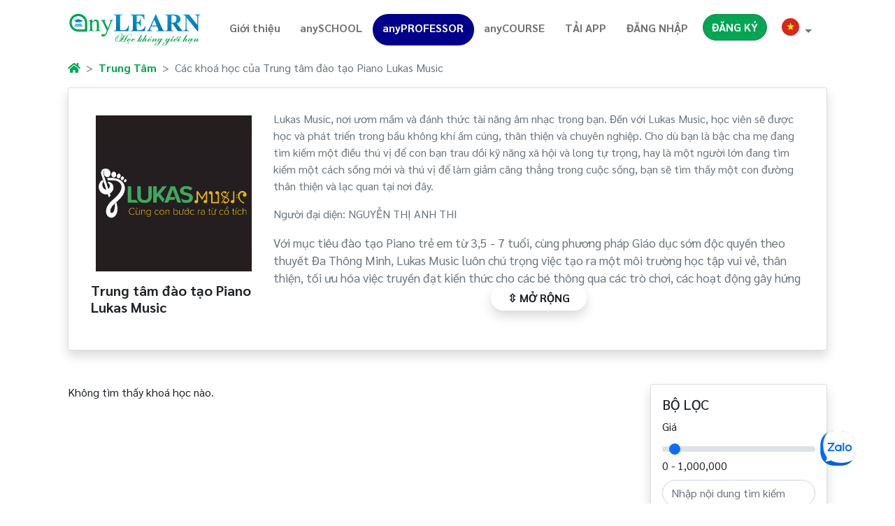

--- FILE ---
content_type: text/html; charset=UTF-8
request_url: https://anylearn.vn/school/956/classes
body_size: 9275
content:
<html lang="vi">

<head>
    <meta charset="utf-8">
    <meta name="data-spm" content="web">
    <meta http-equiv="X-UA-Compatible" content="IE=edge">
    <meta name="viewport" content="width=device-width, initial-scale=1, shrink-to-fit=no">
    <meta name="description" content="    Tổng hợp các khóa học, chương trình học được kiểm duyệt và đánh giá bởi các chuyên gia tại anyLEARN.">
    <meta name="author" content="">
    <title>    Hệ Thống Các Khóa Học về Kĩ Năng Mềm, Kĩ Năng Cứng và các Chương Trình Học - anyLEARN</title>
    <link rel="canonical" href="" />
    <link rel="icon" type="image/png" sizes="16x16" href="/favicon-16x16.png">
    <link href="/cdn/vendor/fontawesome-free/css/all.min.css" rel="stylesheet" type="text/css">
    <link rel="preconnect" href="https://fonts.googleapis.com">
    <link rel="preconnect" href="https://fonts.gstatic.com" crossorigin>
    <link href="https://fonts.googleapis.com/css2?family=Quicksand:wght@300;400;500;600;700&display=swap" rel="stylesheet">
    <link href="https://fonts.googleapis.com/css2?family=Sarabun:wght@300;400;500;600;700&display=swap" rel="stylesheet">
    <link href="/cdn/anylearn/bootstrap-5.1.1/css/bootstrap.min.css" rel="stylesheet">
    <link href="/cdn/anylearn/fontawesome/css/all.css" rel="stylesheet">
    <link href="/cdn/anylearn/owl.carousel.min.css" rel="stylesheet">
    <link href="/cdn/anylearn/style_landing2.css?v1.0.9" rel="stylesheet">
    <link href="/cdn/anylearn/style.css?v1.0.9" rel="stylesheet">

        <script async src="https://www.googletagmanager.com/gtag/js?id=UA-170883972-1"></script>
    <script>
        window.dataLayer = window.dataLayer || [];

        function gtag() {
            dataLayer.push(arguments);
        }
        gtag('js', new Date());
        gtag('config', 'UA-170883972-1');
    </script>
    <script>
        a_config = {
            "logUrl": "https://anylearn.vn/anylog.gif",
            "uid": "",
            "lang": "vi",
        };
    </script>
</head>

<body data-spm="    classes
">
    <section>
                <header>
            <nav class="navbar navbar-expand-lg navbar-light ">
    <div class="container">
        <a class="d-lg-none navbar-brand ">
            <img src="/cdn/anylearn/img/LogoanyLEARN.svg" alt="" height="59">
        </a>
        <a class="d-none d-lg-block navbar-brand" href="/">
            <div>
                <img src="/cdn/anylearn/img/LogoanyLEARN.svg" alt="" height="59">
            </div>
        </a>
        <button class="navbar-toggler" type="button" data-bs-toggle="collapse" data-bs-target="#navbar10">
            <span class="navbar-toggler-icon"></span>
        </button>
        <div class="navbar-collapse collapse  p-2" id="navbar10">
            <ul class="navbar-nav nav-fill w-100 text-bold">
                <li class="nav-item ">
                    <a class="nav-link " href="/info">Giới thiệu</a>
                </li>
                <li class="nav-item ">
                    <a class="nav-link" href="/schools">anySCHOOL</a>
                </li>
                <li class="nav-item active">
                    <a class="nav-link" href="/teachers">anyPROFESSOR</a>
                </li>
                <li class="nav-item ">
                    <a class="nav-link" href="/classes">anyCOURSE</a>
                </li>
                <li class="nav-item">
                    <a class="nav-link" href="#download-app">TẢI APP</a>
                </li>
                                    <li class="nav-item">
                        <a class="nav-link" href="/login">ĐĂNG NHẬP</a>
                    </li>
                    <li class="nav-item">
                        <a class="btn btn-success rounded-pill fw-bold" href="/ref/anylearn?cb=https%3A%2F%2Fanylearn.vn%2Fschool%2F956%2Fclasses">ĐĂNG KÝ</a>
                    </li>
                    <li class="nav-item dropdown">
                        <a class="nav-link dropdown-toggle" style="margin-top:-2px;" href="#"
                            id="navbarDropdownMenuLink" role="button" data-bs-toggle="dropdown" aria-expanded="false">
                                                            <span class="locale_flag-vi"></span>
                                                    </a>
                        <ul class="dropdown-menu" aria-labelledby="navbarDropdownMenuLink">
                            <li><a class="dropdown-item" href="https://anylearn.vn?language=vi">
                                    <img src="https://anylearn.vn/cdn/img/flag/vn.svg" width="30"> Việt Nam</a></li>
                            <li><a class="dropdown-item" href="https://anylearn.vn?language=en">
                                    <img src="https://anylearn.vn/cdn/img/flag/en.svg" width="30"> English</a>
                            </li>
                        </ul>
                    </li>
                            </ul>
        </div>
    </div>
</nav>
<div class="modal fade" id="logoutModal" tabindex="-1" role="dialog" aria-labelledby="exampleModalLabel"
    aria-hidden="true">
    <div class="modal-dialog" role="document">
        <div class="modal-content">
            <div class="modal-header">
                <h2 class="modal-title" id="exampleModalLabel">Có chắc bạn muốn đăng xuất?</h2>
                <button class=" btn-close close" type="button" data-bs-dismiss="modal" aria-label="Close">
                </button>
            </div>
            <div class="modal-body">Nhấn "Đăng xuất" để tắt phiên làm việc hiện tại.</div>
            <div class="modal-footer">
                <button class="btn btn-secondary" type="button" data-dismiss="modal">Bỏ qua</button>
                <form action="https://anylearn.vn/logout" method="POST">
                    <input type="hidden" name="_token" value="msj4W3562OQq5woinAgowRJmkCno6KOnAnGOdzV8">
                    <button class="btn btn-primary"
                        type="submit">Đăng xuất</button>
                </form>
            </div>
        </div>
    </div>
</div>
        </header>
                        <section >
                        <div class="container">
                    <nav aria-label="breadcrumb" style="--bs-breadcrumb-divider: '>';">
  <ol class="breadcrumb bg-white text-secondary">
    <li class="breadcrumb-item"><a href="/"><i class="fa fa-home text-success"></i></a></li>
                        <li class="breadcrumb-item active"><a href="/schools" class="text-success text-decoration-none">Trung Tâm</a></li>
                                <li class="breadcrumb-item active text-secondary" aria-current="page">Các khoá học của Trung tâm đào tạo Piano Lukas Music</li>
              </ol>
</nav>            <div class="card shadow mb-5">
            <div class="card-body">

                <div class="row p-3">
                    <div class="col-md-3">
                                                    <div class="imagebox p-0">
                                <img src="https://s3-ap-southeast-1.amazonaws.com/anylearns2/images/ZmyukqFa0b1661175294.jpg" class="img-fluid" alt="">
                            </div>
                        
                        <h5 class="pt-2 fw-bold">Trung tâm đào tạo Piano Lukas Music</h5>
                    </div>
                    <div class="col-md-9 text-secondary">
                        <div class="collapse-module">
                            <div class="collapse" id="introduceCollapse">
                                <p>Lukas Music, nơi ươm mầm và đánh thức tài năng âm nhạc trong bạn. Đến với Lukas Music, học viên sẽ được học và phát triển trong bầu không khí ấm cúng, thân thiện và chuyên nghiệp. Cho dù bạn là bậc cha mẹ đang tìm kiếm một điều thú vị để con bạn trau dồi kỹ năng xã hội và long tự trọng, hay là một người lớn đang tìm kiếm một cách sống mới và thú vị để làm giảm căng thẳng trong cuộc sống, bạn sẽ tìm thấy một con đường thân thiện và lạc quan tại nơi đây.</p>
                                                                    <p>Người đại diện: NGUYỄN THỊ ANH THI</p>
                                                                <div><p><span style="font-size:12pt"><span new="" roman="" style="font-family:" times=""><span style="font-size:13.0pt">Với mục ti&ecirc;u đ&agrave;o tạo Piano trẻ em từ 3,5 - 7 tuổi, c&ugrave;ng phương ph&aacute;p Gi&aacute;o dục sớm độc quyền theo thuyết Đa Th&ocirc;ng Minh, Lukas Music lu&ocirc;n ch&uacute; trọng việc tạo ra một&nbsp;m&ocirc;i trường học tập vui vẻ, th&acirc;n thiện, tối ưu h&oacute;a việc truyền đạt kiến thức cho c&aacute;c b&eacute; th&ocirc;ng qua c&aacute;c tr&ograve; chơi, c&aacute;c hoạt động g&acirc;y hứng th&uacute; v&agrave; tăng độ tập trung cho mỗi học vi&ecirc;n.&nbsp;</span></span></span><br />
&nbsp;</p>

<p><span style="font-size:12pt"><span new="" roman="" style="font-family:" times=""><span style="font-size:13.0pt">Với đội ngũ gi&aacute;o vi&ecirc;n chuy&ecirc;n nghiệp, gi&aacute;o tr&igrave;nh độc quyền d&agrave;nh ri&ecirc;ng cho trẻ c&ugrave;ng rất nhiều hoạt động k&iacute;ch th&iacute;ch đam m&ecirc;, học hỏi - đặc biệt, c&aacute;c gi&aacute;o vi&ecirc;n phụ tr&aacute;ch c&aacute;c lớp dưới 6 tuổi phải c&oacute; bằng ch&iacute;nh quy tại c&aacute;c trường CĐ - ĐH sư phạm ng&agrave;nh mầm non, gi&aacute;o dục đặc biệt, c&oacute; c&aacute;ch thức giao tiếp v&agrave; truyền đạt ph&ugrave; hợp với trẻ trong lứa tuổi n&agrave;y.</span></span></span></p>

<p><strong><span style="font-size:12pt"><span new="" roman="" style="font-family:" times=""><span style="font-size:13.0pt">Tại sao n&ecirc;n chọn Lukas Music?</span></span></span></strong></p>

<p><span style="font-size:12pt"><span new="" roman="" style="font-family:" times=""><span style="font-size:13.0pt">- Lukas Music x&acirc;y dựng lộ&nbsp;tr&igrave;nh học ri&ecirc;ng được vạch ra dựa tr&ecirc;n khả năng của từng b&eacute; cho ra kết quả học tập tốt nhất.</span></span></span></p>

<p><span style="font-size:12pt"><span new="" roman="" style="font-family:" times=""><span style="font-size:13.0pt">- Gi&aacute;o tr&igrave;nh độc quyền v&agrave; vui nhộn gi&uacute;p học vi&ecirc;n phấn kh&iacute;ch, ph&aacute;t triển tr&iacute; n&atilde;o v&agrave; khả năng suy luận về kh&ocirc;ng gian</span></span></span></p>

<p><span style="font-size:12pt"><span new="" roman="" style="font-family:" times=""><span style="font-size:13.0pt">- Kh&ocirc;ng chỉ l&agrave; Piano, chương tr&igrave;nh của Lukas Music gi&uacute;p trẻ tăng cường khả năng phối hợp, kỹ năng nghe, n&acirc;ng cao kỹ năng ng&ocirc;n ngữ, cải thiện khả năng to&aacute;n học&hellip;</span></span></span></p>

<p><span style="font-size:12pt"><span new="" roman="" style="font-family:" times=""><span style="font-size:13.0pt">- Ph&ograve;ng học hiện đại sạch sẽ, tho&aacute;ng m&aacute;t, 100% đ&agrave;n tại lớp l&agrave; đ&agrave;n Piano cơ trang bị hộp silent gi&uacute;p học vi&ecirc;n tiếp x&uacute;c Piano một c&aacute;ch chuẩn x&aacute;c nhất đồng thời kh&ocirc;ng bị lẫn tạp &acirc;m trong qu&aacute; tr&igrave;nh luyện tập tại lớp&hellip;</span></span></span></p>

<p><span style="font-size:12pt"><span new="" roman="" style="font-family:" times=""><span style="font-size:13.0pt">- Gi&aacute;o vi&ecirc;n c&oacute; chuy&ecirc;n m&ocirc;n, năng lực sư phạm cao v&agrave; khả năng truyền cho trẻ t&igrave;nh y&ecirc;u với &acirc;m nhạc v&agrave; Piano.</span></span></span></p>

<p><span style="font-size:12pt"><span new="" roman="" style="font-family:" times=""><span style="font-size:13.0pt">- Lukas Music lu&ocirc;n hỗ trợ cho c&aacute;c học vi&ecirc;n chưa c&oacute; đ&agrave;n Piano c&oacute; thể đến lớp ngo&agrave;i giờ học bất cứ l&uacute;c n&agrave;o để luyện tập miễn ph&iacute;.</span></span></span></p>

<p><span style="font-size:12pt"><span new="" roman="" style="font-family:" times=""><span style="font-size:13.0pt">Lukas Music, nơi ươm mầm v&agrave; đ&aacute;nh thức t&agrave;i năng &acirc;m nhạc trong bạn. Đến với Lukas Music, học vi&ecirc;n sẽ được học v&agrave; ph&aacute;t triển trong bầu kh&ocirc;ng kh&iacute; ấm c&uacute;ng, th&acirc;n thiện v&agrave; chuy&ecirc;n nghiệp. Cho d&ugrave; bạn l&agrave; bậc cha mẹ đang t&igrave;m kiếm một điều th&uacute; vị để con bạn trau dồi kỹ năng x&atilde; hội v&agrave; long tự trọng, hay l&agrave; một người lớn đang t&igrave;m kiếm một c&aacute;ch sống mới v&agrave; th&uacute; vị để l&agrave;m giảm căng thẳng trong cuộc sống, bạn sẽ t&igrave;m thấy một con đường th&acirc;n thiện v&agrave; lạc quan tại nơi đ&acirc;y.</span></span></span></p>

<p align="left" style="text-align:left"><strong><span style="font-size:14pt"><span style="background:white"><span style="line-height:normal"><span new="" roman="" style="font-family:" times=""><span style="font-size:11.5pt"><span style="color:#050505">LUKAS MUSIC - C&Ugrave;NG CON BƯỚC RA TỪ CỔ T&Iacute;CH</span></span></span></span></span></span></strong></p>

<p align="left" style="text-align:left"><span style="font-size:14pt"><span style="background:white"><span style="line-height:normal"><span new="" roman="" style="font-family:" times=""><span style="font-size:11.5pt"><span style="color:#050505"><strong>Địa chỉ: </strong></span></span></span></span></span></span>602/48 Điện Bi&ecirc;n Phủ, phường 22, quận B&igrave;nh Thạnh, Th&agrave;nh phố Hồ Ch&iacute; Minh., Ho Chi Minh City, Vietnam</p>

<ul>
</ul>

<p align="left" style="text-align:left">&nbsp;</p>

<p align="left" style="text-align:left">&nbsp;</p></div>
                            </div>
                                                                                                <div class="collapse-module pb-4">
                                        <div class="text-center">
                                            <button class="ps-4 pe-4 border-0 btn btn-white rounded-pill shadow fw-bold" -
                                                type="button" data-bs-toggle="collapse" data-bs-target="#introduceCollapse"
                                                - aria-expanded="false" aria-controls="introduceCollapse"></button>
                                        </div>
                                    </div>
                                                                                    </div>

                    </div>

                </div>

            </div>
        </div>
        <div class="row mb-2">
        <div class="col-md-9 grid-box">
                                        <p>Không tìm thấy khoá học nào.</p>
                    </div>
        <div class="col-md-3">
            <div class="card shadow">
                <div class="card-body">
                    <form action="" method="get" id="schoolsearch">
                        <h2>BỘ LỌC</h2>
                        <label for="customRange1" class="form-label">Giá</label>
                        <input name="price" type="range" class="form-range" min="0" max="20000000" step="10000"
                            id="priceRange" value="1000000" oninput="onPriceChange(this)">
                        <div>
                            0 - <span id="priceRangeShow">1,000,000</span>
                        </div>
                        <div class="form-group mb-2 mt-2">
                            <input type="text" class="form-control rounded-pill text-secondary" name="s"
                                placeholder="Nhập nội dung tìm kiếm" value="">
                        </div>
                        <div class="form-group mb-2 mt-2">
                            <select class="form-control location-tree rounded-pill text-secondary" id="select-type"
                                name="t">
                                <option value="">Hình thức</option>
                                <option value="online" >
                                    Học trực tuyến</option>
                                <option value="offline" >
                                    Học tại trung tâm</option>
                                <option value="digital" >
                                    Mã Ứng dụng</option>
                            </select>
                        </div>
                        <div class="form-group mb-2">
                            <select class="form-control location-tree rounded-pill text-secondary" id="select-category"
                                name="c">
                                <option value="">Lĩnh vực</option>
                                                                    <option value="1"
                                        >Tiếng Anh
                                    </option>
                                                                    <option value="2"
                                        >IELTS
                                    </option>
                                                                    <option value="3"
                                        >Piano
                                    </option>
                                                                    <option value="4"
                                        >Guitar
                                    </option>
                                                                    <option value="5"
                                        >Luyện trí nhớ
                                    </option>
                                                                    <option value="6"
                                        >Luyện chữ đẹp
                                    </option>
                                                                    <option value="7"
                                        >Ngôn ngữ
                                    </option>
                                                                    <option value="8"
                                        >MC - Kỹ năng giao tiếp
                                    </option>
                                                                    <option value="9"
                                        >Toán Tư duy
                                    </option>
                                                                    <option value="10"
                                        >Kỹ năng nói trước công chúng
                                    </option>
                                                                    <option value="11"
                                        >Tiếng Việt
                                    </option>
                                                                    <option value="12"
                                        >STEAM
                                    </option>
                                                                    <option value="13"
                                        >Lập trình
                                    </option>
                                                                    <option value="14"
                                        >Công nghệ
                                    </option>
                                                                    <option value="15"
                                        >Thuyết trình
                                    </option>
                                                                    <option value="16"
                                        >Vẽ - Mỹ thuật
                                    </option>
                                                                    <option value="17"
                                        >Sáng tạo
                                    </option>
                                                                    <option value="18"
                                        >Khoa học
                                    </option>
                                                                    <option value="19"
                                        >Xã hội
                                    </option>
                                                                    <option value="20"
                                        >Tư duy, ý chí
                                    </option>
                                                                    <option value="21"
                                        >Kỹ năng mềm
                                    </option>
                                                                    <option value="22"
                                        >Nuôi dạy con
                                    </option>
                                                                    <option value="23"
                                        >Hệ mầm non
                                    </option>
                                                                    <option value="24"
                                        >Trường đơn ngữ quốc tế
                                    </option>
                                                                    <option value="25"
                                        >Trường song ngữ quốc tế
                                    </option>
                                                                    <option value="26"
                                        >Trường tư thục tiêu chuẩn quốc tế
                                    </option>
                                                                    <option value="27"
                                        >Trung tâm đào tạo kỹ năng
                                    </option>
                                                                    <option value="28"
                                        >Học viện đào tạo tài năng
                                    </option>
                                                                    <option value="29"
                                        >Ứng dụng học tập
                                    </option>
                                                                    <option value="30"
                                        >Chuyên gia, Giảng viên
                                    </option>
                                                                    <option value="31"
                                        >Vật lý
                                    </option>
                                                                    <option value="32"
                                        >Trung tâm Thể thao
                                    </option>
                                                                    <option value="33"
                                        >Bóng rổ
                                    </option>
                                                                    <option value="34"
                                        >Bóng đá
                                    </option>
                                                                    <option value="35"
                                        >Ukelele
                                    </option>
                                                                    <option value="36"
                                        >Thanh nhạc
                                    </option>
                                                                    <option value="37"
                                        >Nhạc cụ
                                    </option>
                                                                    <option value="38"
                                        >Kỹ năng
                                    </option>
                                                                    <option value="39"
                                        >Phát triển não bộ
                                    </option>
                                                                    <option value="40"
                                        >Điều trị tự kỷ
                                    </option>
                                                                    <option value="41"
                                        >Toán Quốc tế
                                    </option>
                                                                    <option value="42"
                                        >Du học
                                    </option>
                                                                    <option value="43"
                                        >Nhạc cụ Dân tộc
                                    </option>
                                                                    <option value="44"
                                        >Model Kid
                                    </option>
                                                                    <option value="45"
                                        >Freestyle Dance
                                    </option>
                                                                    <option value="46"
                                        >Kích thích sáng tạo
                                    </option>
                                                                    <option value="47"
                                        >Phát triển trí thông minh
                                    </option>
                                                                    <option value="48"
                                        >Thể thao
                                    </option>
                                                                    <option value="49"
                                        >Nghệ thuật
                                    </option>
                                                                    <option value="50"
                                        >Summer Camp
                                    </option>
                                                                    <option value="51"
                                        >Nhạc lý
                                    </option>
                                                                    <option value="52"
                                        >Ký xướng âm
                                    </option>
                                                                    <option value="53"
                                        >Âm nhạc
                                    </option>
                                                                    <option value="54"
                                        >Diễn xuất - Kịch
                                    </option>
                                                                    <option value="55"
                                        >Patin
                                    </option>
                                                                    <option value="56"
                                        >Golf
                                    </option>
                                                                    <option value="57"
                                        >Kỹ năng sống
                                    </option>
                                                                    <option value="58"
                                        >Tâm lý học đường
                                    </option>
                                                                    <option value="59"
                                        >Mầm non tư thục
                                    </option>
                                                                    <option value="60"
                                        >Mầm non song ngữ
                                    </option>
                                                                    <option value="61"
                                        >Mầm non quốc tế
                                    </option>
                                                                    <option value="62"
                                        >Toán học
                                    </option>
                                                                    <option value="63"
                                        >Toán phổ thông
                                    </option>
                                                                    <option value="64"
                                        >Ngoại ngữ
                                    </option>
                                                                    <option value="65"
                                        >Tài chính
                                    </option>
                                                                    <option value="66"
                                        >Cảm thụ âm nhạc
                                    </option>
                                                                    <option value="67"
                                        >Toán Cambridge
                                    </option>
                                                            </select>
                        </div>
                        <hr>
                        <button id="searchbtn" name="a" value="search"
                            class="btn border-0 rounded-pill btn-success ">TÌM KIẾM</button>

                    </form>

                </div>
            </div>
        </div>
    </div>

            </div>
        </section>
                <footer class="bg-white text-light " style="padding: 0;">
    <div class="container py-5">
        <div class="row">
            <div class="col-sm-3">
                <h4><a href="/articles" class="text-decoration-none text-black pb-2">TRUNG TÂM HỖ TRỢ</a> </h4>
                <ul class="list-unstyled pt-2">
                                            <li><a class="text-secondary text-decoration-none  "
                                href="https://anylearn.vn/helpcenter/1/lam-sao-de-dang-ky-tai-khoan-tren-anylearn.html">Làm sao để đăng ký tài khoản trên anyLEARN?</a>
                        </li>
                                            <li><a class="text-secondary text-decoration-none  "
                                href="https://anylearn.vn/helpcenter/2/thanh-toan-the-tren-anylearn-duoc-khong.html">Thanh toán thẻ trên anyLEARN được không?</a>
                        </li>
                                            <li><a class="text-secondary text-decoration-none  "
                                href="https://anylearn.vn/helpcenter/3/toi-muon-gioi-thieu-ban-be-thi-lam-nhu-the-nao.html">Tôi muốn giới thiệu bạn bè thì làm như thế nào?</a>
                        </li>
                                            <li><a class="text-secondary text-decoration-none  "
                                href="https://anylearn.vn/helpcenter/4/dang-ky-tren-day-luon-duoc-khong.html">Đăng ký trên đây luôn được không?</a>
                        </li>
                                            <li><a class="text-secondary text-decoration-none  "
                                href="https://anylearn.vn/helpcenter/5/anypoint-la-gi.html">anyPOINT là gì?</a>
                        </li>
                                    </ul>
            </div>
            <div class="col-sm-3">
                <h4 class="text-decoration-none text-black pb-2">ĐIỀU KHOẢN & CHÍNH SÁCH</h4>
                <ul class="list-unstyled">
                    <li><a href="/guide?p=guide_toc" class="text-secondary text-decoration-none">Điều khoản sử dụng</a></li>
                    <!-- <li><a href="/guide?p=guide_del_account" class="text-secondary text-decoration-none">Điều khoản xóa tài khoản</a></li> -->
                    <li><a href="/privacy" class="text-secondary text-decoration-none">Chính sách bảo mật thông tin</a></li>
                    <li><a href="/guide?p=guide_payment_term" class="text-secondary text-decoration-none">Chính sách bảo mật thanh toán</a></li>
                    <li><a href="/guide?p=guide_toc_partner" class="text-secondary text-decoration-none">Chính sách dành cho học viên - giảng viên</a></li>
                    <li><a href="/guide?p=guide_return_term" class="text-secondary text-decoration-none">Chính sách đổi - trả và hoàn tiền </a></li>
                    <!-- <li><a href="/guide?p=guide_dispute_resolution" class="text-secondary text-decoration-none">Quy trình giải quyết tranh chấp</a></li> -->
                </ul>
            </div>
            <div class="col-sm-3">
                <h4 class="text-decoration-none text-black pb-2">TIN TỨC</h4>
                <ul class="list-unstyled">
                                            
                        <li><a href="https://anylearn.vn/article/191/asvn-giai-the-con-truong-quoc-te-nao-co-co-so-vat-chat-tot-nhu-vay-tai-tphcm.html"
                                class="text-secondary text-decoration-none">ASVN giải thể – Còn trường quốc tế nào có cơ sở vật chất tốt như vậy tại TP.HCM?</a></li>
                                            
                        <li><a href="https://anylearn.vn/article/190/hoc-ky-2-bat-dau-co-nen-cho-con-hoc-them-khi-ket-qua-hoc-ky-1-chua-nhu-mong-doi.html"
                                class="text-secondary text-decoration-none">Học Kỳ 2 Bắt Đầu: Có Nên Cho Con Học Thêm Khi Kết Quả Học Kỳ 1 Chưa Như Mong Đợi?</a></li>
                                            
                        <li><a href="https://anylearn.vn/article/189/aisvn-giai-the-phu-huynh-can-tinh-tao-de-khong-mat-them-thoi-gian-tien-bac-va-suc-luc.html"
                                class="text-secondary text-decoration-none">AISVN giải thể: Phụ huynh cần tỉnh táo để không mất thêm thời gian, tiền bạc và sức lực</a></li>
                                            
                        <li><a href="https://anylearn.vn/article/188/sau-vu-viec-dau-thuong-o-tt-btxh-hai-ha-bai-hoc-tinh-thuc-danh-cho-cha-me-truoc-khi-qua-muon.html"
                                class="text-secondary text-decoration-none">Sau Vụ Việc Đau Thương ở TT BTXH Hải Hà - Bài Học Tỉnh Thức Dành Cho Cha Mẹ Trước Khi Quá Muộn</a></li>
                                            
                        <li><a href="https://anylearn.vn/article/187/huong-dan-tuyen-sinh-truc-tuyen-tphcm-nam-hoc-20262027-5-buoc-phu-huynh-can-biet-de-khong-bi-lo-nhip.html"
                                class="text-secondary text-decoration-none">Hướng Dẫn Tuyển Sinh Trực Tuyến TP.HCM Năm Học 2026–2027: 5 Bước Phụ Huynh Cần Biết Để Không Bị Lỡ Nhịp</a></li>
                                    </ul>
            </div>
            <div class="col-sm-3">
                <h4 class="text-decoration-none text-black pb-2">THANH TOÁN</h4>
                <div class=" justify-content-between">
                        <img src="/cdn/img/Visa.png" width="20%" class="img-fluid">
                        <img src="/cdn/img/mastercard.png" width="20%" class="img-fluid">
                </div>
                <div class=" justify-content-between">
                        <img src="/cdn/img/onepay.png" width="20%" class="img-fluid ">
                        <img src="/cdn/img/MoMoLogo.png" width="20%" class="img-fluid">
                        <img src="/cdn/img/vnpay.png" width="20%" class="img-fluid">
                </div>

                <h4 class="mt-2 text-decoration-none text-black pb-3">THEO DÕI CHÚNG TÔI</h4>
                <div class="social-links">
                    <a target="_blank" href="https://www.youtube.com/channel/UCam71id1lM8tZuMfjy2DDRw"><img
                            src="/cdn/img/youtube.png" alt=""></a>
                    <a target="_blank" href="https://www.facebook.com/anylearnhockhonggioihan"><img
                            src="/cdn/img/facebook.png" alt=""></a>
                    <a target="_blank" href="https://zalo.me/0374900344"><img src="/cdn/img/zalo.png"
                            alt=""></a>
                </div>

                <h4 class="mt-3 text-decoration-none text-black pb-3" id="download-app">TẢI ỨNG DỤNG anyLEARN</h4>
                <div class="d-flex justify-content-around align-items-center">
                    <a target="_blank" href="https://play.google.com/store/apps/details?id=vn.anylearn&hl=vi&gl=US" >
                        <img src="/cdn/img/ggplay.png" class="img-fluid" width="100%" style="display:block; min-width:115px; max-height:35px;"></a>
                    <a target="_blank" href="https://apps.apple.com/vn/app/anylearn/id6453411038">
                        <img src="/cdn/img/appstore.png" class="img-fluid" width="100%" style="display:block; min-width:115px; max-height:35px;"></a>
                </div>
            </div>
        </div>
    </div>
    <div class="container-fluid bg-primary text-center py-3">
        <div class="container">
        <p class="m-0">CÔNG TY CỔ PHẦN ĐẦU TƯ VÀ GIÁO DỤC anyLEARN</p>
        <p class="m-0">Giấy CNĐKDN: 0316363793 cấp lần đầu ngày 02/07/2020</p>
        <p class="m-0">Cấp bởi: Phòng đăng ký kinh doanh - Sở Kế hoạch Đầu tư thành phố Hồ Chí Minh.</p>
        <p class="m-0">Địa chỉ: 352/28A Nguyễn Tất Thành, Phường 13, Quận 4, Thành phố Hồ Chí Minh</p>
        </div>
    </div>
</footer>
            </section>
    <script src="/cdn/anylearn/bootstrap-5.1.1/js/bootstrap.bundle.min.js"></script>
    <script src="/cdn/anylearn/jquery-3.6.0.min.js"></script>
    <script src="/cdn/anylearn/owl.carousel.min.js"></script>
    <script async src="/cdn/js/anylog.js"></script>
        
    <script>
        function onPriceChange(input) {
            console.log(input.value);
            $('#priceRangeShow').text(new Intl.NumberFormat('vn-VN', {
                style: 'currency',
                currency: 'VND'
            }).format(input.value));
        }
    </script>
    <div class="zalo-chat-widget" data-oaid="3721021934871748468" data-welcome-message="Bạn đang muốn tìm kiếm khóa học nào thế ?" data-autopopup="3" data-width="300" data-height="500"></div>
    <script src="https://sp.zalo.me/plugins/sdk.js"></script>
</body>
<style>
    .omi-w-intro-img-container {
        display: none !important;
    }
</style>

</html>

--- FILE ---
content_type: text/css
request_url: https://anylearn.vn/cdn/anylearn/style_landing2.css?v1.0.9
body_size: 12492
content:
body {
    /* font-family: 'Quicksand', sans-serif; */
    font-family: 'Sarabun', sans-serif;
    /* background-color: #F1F1F1; */
}

.container-fluid {
    padding-left: 0px;
}

.locale_flag-vi {
    height: 25px;
    width: 25px;
    /* background-color: rgb(226, 45, 45); */
    border-radius: 50%;
    display: inline-block;
    background: url("../img/flag/vn.svg");
    background-position: center;
}

.locale_icon-vi {
    height: 25px;
    width: 25px;
    /* background-color: rgb(226, 45, 45); */
    display: inline-block;
    background: url("../img/flag/vn.svg");
    background-position: center;
}

.locale_flag-en {
    height: 25px;
    width: 25px;
    /* background-color: rgb(226, 45, 45); */
    border-radius: 50%;
    display: inline-block;
    background: url("../img/flag/en.svg");
    background-position: center;
}

h2 {
    font-size: 1.25rem;
}

.blink_me {
    animation: blinker 1s linear infinite;
}

@keyframes blinker {
    50% {
        opacity: 0;
    }
}

#wrapper #content-wrapper {
    background-color: #F1F1F1;
}

#admin-top .page-link,
#admin-top .nav-link.active {
    color: #01A652 !important;
}

#admin-top .page-item.active .page-link {
    color: #fff !important;
    background-color: #01A652 !important;
    border-color: #01A652 !important;
}

.is-content {
    flex: 1;
    min-width: 0;
}

.bg-topbg {
    background: #fff;
    color: #000;
}

.container {
    max-width: 1110px;
}

.text-success {
    color: #0CAD4C !important;
}

.bg-success,
.btn-success {
    background-color: #0CAD4C !important;
}

.btn-primary {
    background-color: #00458B !important;
}

.text-primary {
    color: #00458B !important;
}

.bg-primary {
    background-color: #00458B !important;
}

nav a {
    font-weight: 700;
}

.background-over {
    position: relative;
    width: 200px;
}

.background-over>div {
    position: absolute;
    width: 200px;
    height: 110px;
    left: 0px;
    top: -40px;
    background-color: #0CAD4C;
    border-radius: 0px 0px 20px 20px;
    padding: 30px 15px;
    /* margin-right: 170px; */
}

.background-over img {
    width: 100%;
}

.nav-item.active {
    background-color: darkblue;
    color: #fff !important;
    border-radius: 50px;
}
.nav-item.active>.nav-link{
    color: #fff !important;
}

.navbar2>.nav-item.active>.nav-link {
    color: #fff !important;
}

#search2 {
    max-width: 50%;
    position: relative;
}

#search2 input {
    display: inline-block;
    text-indent: 20px;
    padding: 20px;
    max-height: 64px !important;
}

#search2 button {
    position: absolute;
    top: 0;
    right: 0;
    font-size: 24px;
    padding: 15px 20px;
    border-radius: 0 50rem 50rem 0;
    max-height: 64px !important;
    background-color: #FBDB14 !important;
}

#quote {
    position: relative;
}

#quote-top {
    position: absolute;
    width: 3%;
    left: 5%;
    top: 6%;
}

#quote-bottom {
    position: absolute;
    width: 3%;
    right: 5%;
    bottom: 6%;
}

.quote-text {
    position: absolute;
    font-weight: 300;
    text-align: center;
    width: 80%;
    top: 30%;
    left: 10%;
    font-size: 1.2rem;
    color: #fff;
}

.classBox {
    text-decoration: none;
}

#banners {
    max-height: 400px !important;
}

#banners img {
    max-width: 100%;
    max-height: 400px;
}

.carousel3 {
    min-height: 300px;
}

.carousel4 .class-button {
    position: absolute;
    bottom: 0;
}

#promotion.carousel3 .card {
    min-height: 280px;
}

.carousel3 .card {
    min-height: 230px;
}

.carousel3 img {
    min-height: 230px;
}

.promotion-tag {
    width: 96px;
    height: 96px;
    background: url(./img/promotion-tag.png) top left no-repeat;
    position: absolute;
    right: 10%;
    bottom: 0px;
    color: #FF0000;
    font-size: 28px;
    line-height: 90px;
    font-weight: 700;
    letter-spacing: 0.2px;
    text-align: center;
    transform: rotate(20deg);
}

footer {
    background-color: #F7F7F7;
    /* min-height: 300px; */
}

.topic_box {
    height: 200px;
}

#footer_call {
    position: fixed;
    bottom: 0;
    height: 40px;
    background: #000;
    width: 100%;
    text-align: center;
    z-index: 9999;
}

#footer_call a {
    text-decoration: none !important;
    color: #fff !important;
}

footer .head_text {
    line-height: 80px;
    vertical-align: bottom;
    font-size: 20px;
}

#pdptab .active {
    color: #01A652 !important;
}

.collapse-module .collapse,
.collapse-module .collapsing {
    height: 250px;
    /* [NUM_OF_LINES] x [LINE_HEIGHT] */
}

.collapse-module .collapse {
    position: relative;
    display: block;
    overflow: hidden;
}

.collapse-module .collapse:before {
    position: absolute;
    right: 0;
    bottom: 0;
}

.collapse-module .collapse.show {
    height: auto;
    /* You need to reset the height when not collapsed */
}

.collapse-module .collapse.show:before {
    display: none;
}

.collapse-module button[aria-expanded="false"]:after {
    content: '⇳ MỞ RỘNG';
}

.collapse-module button[aria-expanded="true"]:after {
    content: '⇳ THU GỌN';
}

.imagebox:after {
    content: "";
    display: block;
    padding-bottom: 100%;
    /* The padding depends on the width, not on the height, so with a padding-bottom of 100% you will get a square */
}

.toast {
    z-index: 999;
    margin-top: -30px;
    margin-right: 10px;
}

.imagebox {
    position: relative;
}

.imagebox img {
    position: absolute;
    /* Take your picture out of the flow */
    top: 3%;
    bottom: 3%;
    left: 3%;
    right: 3%;
    /* Make the picture taking the size of it's parent */
    width: 94%;
    /* This if for the object-fit */
    height: 94%;
    /* This if for the object-fit */
    object-fit: cover;
    /* Equivalent of the background-size: cover; of a background-image */
    object-position: center;
}

.grid_title {
    height: 4rem;
    line-height: 1.5rem;
    overflow: hidden;
}

.class-title,
.class-price {
    line-height: 1.5rem;
    height: 3rem;
    overflow: hidden;
}

.article-sidebar {
    min-height: 32px;
}

.owl-carousel-control-icon,
.owl-carousel-control-icon-right {
    position: absolute;
    top: 40%;
    width: 50px;
    height: 50px;
}

.owl-carousel-control-icon {
    left: -20px;
}

.owl-carousel-control-icon-right {
    right: -20px;
}

.frame {
    /* Frame 2115 */
    height: 200px;
    /* Inside auto layout */
    flex: none;
    order: 0;
    flex-grow: 0;
}

.bg-img {
    position: absolute;
    left: 22.74px;
    top: 9.45px;
    border-radius: 20px;
}

#landing-banner {
    background: rgb(0, 91, 168) url("./img/banner-landing2.png") no-repeat center;
    background-size: cover;
    height: 520px;
}

#landing-banner>div {
    padding-top: 170px;
}

#features {
    font-size: 20px;
    line-height: 30px;
}

#features i {
    font-size: 24px !important;
}

#features p {
    font-size: 28px;
}

#features p.small {
    font-size: 16px;
}

#info i {
    width: 30px;
}

.info-have {
    min-width: 18%;
    height: 370px;
    margin: 1%;
    position: relative;
}

.info-have>div {
    position: absolute;
    bottom: 0;
    height: 20%;
    padding: 10px;
    background: #00458B;
    opacity: .8;
    color: #fff;
    text-align: center;
    width: 100%;
}

#info-have-1 {
    background: url("./img/landing3_info_have_1.jpg") no-repeat;
    background-size: cover;
}

#info-have-2 {
    background: url("./img/landing3_info_have_2.jpg") no-repeat;
    background-size: cover;
}

#info-have-3 {
    background: url("./img/landing3_info_have_3.jpg") no-repeat;
    background-size: cover;
}

#info-have-4 {
    background: url("./img/landing3_info_have_4.jpg") no-repeat;
    background-size: cover;
}

#info-have-5 {
    background: url("./img/landing3_info_have_5.jpg") no-repeat;
    background-size: cover;
}

.review-avatar-wrapper {
    position: relative;
    padding-top: 20px;
    min-height: 430px;
}

.review-avatar {
    position: absolute;
    right: -10%;
    width: 45%;
    min-height: 200px;
}

.content-bcv {
    /* Auto layout */
    max-width: 400px;
    margin-left: 50px;
    display: flex;
    flex-direction: column;
    align-items: flex-start;
}

.content-bcv h5 {
    /* Hoàng Nam Tiến */
    position: relative;
}

.vector {
    /* Vector */
    position: absolute;
    left: 63.64%;
    right: 0%;
    top: -15%;
    bottom: 26.19%;
}

.content-bcv p {
    text-overflow: clip;
    font-family: 'Sarabun', sans-serif;
    font-style: normal;
}

.text-title {
    font-family: 'Sarabun', sans-serif;
    font-style: normal;
    font-weight: 700;
    font-size: 64px;
    line-height: 97%;
    /* or 62px */
    display: flex;
    align-items: center;
    color: #FFFFFF;
    /* Inside auto layout */
    flex: none;
    order: 0;
    flex-grow: 0;
}

.review-bcv-wrapper {
    position: relative;
    padding-top: 20px;
    height: 430px;
}

.review-bcv {
    position: absolute;
    right: -60%;
    width: 70%;
    min-height: 200px;
}

.img-cus {
    width: 370px !important;
    height: 350px !important;
}

.img-cus2 {
    border-radius: 20px;
    width: 240px !important;
    height: 220px !important;
}

.box-change {
    /* Auto layout */
    display: flex;
    flex-direction: row;
    justify-content: center;
    align-items: center;
    padding: 10px 20px;
    gap: 22px;
    position: absolute;
    width: 134.63px;
    height: 64px;
    left: 486.47px;
    top: 411.52px;
    background: #726c6c;
    border-radius: 0px 10px;
    z-index: 999999;
}

.bcv {
    width: auto;
    min-height: 200px;
    border-radius: 20px;
}

.review-avatar img {
    border-radius: 20px;
}

.review-bcv img {
    border-radius: 20px;
}

#info-image-box {
    position: absolute;
    top: 20px;
    right: 0;
    background: url("./img/landing2_info.png") no-repeat;
    background-size: contain;
    width: 50%;
    height: 100%;
}

#bigName {
    font-size: 110px;
    line-height: 115px;
}

#landing-number {
    background: #fff url("./img/landing_numberbg.png") no-repeat center;
    background-size: cover;
    height: 305px;
}

#landing-number>div {
    background: #fff;
    opacity: 0.9;
    height: 100%;
    position: relative;
}

.landing-number-item {
    margin-top: 100px;
    /* top: 40%; */
    /* position: absolute; */
}

.landing-number-item img {
    max-height: 60px;
}

.school-logo {
    list-style-type: none;
    margin: auto;
    padding: 0;
}

.school-logo li {
    max-height: 100px;
    display: inline-block;
    padding: 10px;
    margin: 0;
    text-align: center;
}

.school-logo li img {
    max-height: 80px;
}

.carousel button.active {
    background-color: #01A652 !important;
}

.mobile-closed-message-avatar {
    display: none !important;
}

.omi-w-intro-img-container {
    display: none !important;
}


/* #landing-number div {
    opacity: 1;
} */

@media screen and (max-width: 768px) {
    #banners img {
        max-height: 200px;
    }
    #search2 {
        max-width: 93%;
    }
    .quote-text {
        top: 20%;
        font-size: 0.7rem;
    }
    #landing-banner {
        height: 400px;
    }
    #landing-banner>div {
        padding-top: 100px;
    }
    .review-avatar {
        width: 75%;
    }
    .review-bcv {
        width: 75%;
    }
}

footer {
    background-color: #F8F8F8;
    padding: 40px 0;
    font-size: 14px;
}

footer h4 {
    color: #333;
    font-size: 16px;
    font-weight: bold;
    margin-bottom: 20px;
}

footer ul {
    list-style: none;
    margin: 0;
    padding: 0;
}

footer ul li {
    margin-bottom: 10px;
}

footer ul {
    list-style: none;
    padding: 0;
}

footer ul li {
    margin-bottom: 10px;
}

footer ul li a {
    color: #888;
    text-decoration: none;
}

footer ul li a:hover {
    color: #555;
}

footer .social-links a {
    display: inline-block;
    width: 40px;
    height: 40px;
    background: #ccc;
    color: #fff;
    /* font-size: 20px;
    line-height: 40px; */
    border-radius: 50%;
    text-align: center;
    margin-right: 10px;
    transition: all 0.3s ease;
}
footer .social-links img{
    width: 40px;
    height: 40px;
}
footer .social-links a:hover {
    background: #555;
}

footer .app-links {
    margin-top: 10px;
    display: flex;
        /* Sử dụng flexbox để đặt các thành phần trên cùng một hàng */
        justify-content: space-between;
        /* Các thành phần sẽ căn giữa và cách nhau một khoảng cách */
        align-items: center;
        /* Căn giữa theo chiều dọc */
}

footer .app-links p {
    color: #555;
}
footer a {
    color: #555;
}



--- FILE ---
content_type: text/css
request_url: https://anylearn.vn/cdn/anylearn/style.css?v1.0.9
body_size: 21848
content:
body {
    /* font-family: 'Quicksand', sans-serif; */
    font-family: 'Sarabun', sans-serif;
    /* background-color: #F1F1F1; */
}

img {
    max-width: 100% !important;
    max-height: 100%;
}

.nav-link {
    cursor: pointer;
}

.panel-body {
    background: #fff;
}

#article_content img {
    text-align: center;
    max-height: 100% !important;
}

.avatar {
    font-size: 1rem;
    position: relative;
    display: inline-block;
    width: 3.875rem;
    height: 3.875rem;
}

.avatar.avatar-xl {
    font-size: 1.70833rem;
    width: 5.125rem;
    height: 5.125rem;
}

.avatar.avatar-lg {
    font-size: 1.4rem;
    width: 4.5rem;
    height: 4.5rem;
}

.avatar.avatar-md {
    font-size: .95rem;
    width: 3.25rem;
    height: 3.25rem;
}

.avatar.avatar-sm {
    font-size: .9rem;
    width: 2.625rem;
    height: 2.625rem;
}

.avatar.avatar-xs {
    font-size: .6rem;
    width: 2rem;
    height: 2rem;
}

.avatar .avatar-img {
    width: 100%;
    height: 100%;
    -o-object-fit: cover;
    object-fit: cover;
}

.avatar .avatar-text {
    display: block;
    width: 100%;
    height: 100%;
    position: relative;
    text-transform: uppercase;
    overflow: hidden;
    background: #fff;
    font-weight: 600;
    color: #00acf0;
}

.avatar .avatar-text .initial-wrap {
    display: table;
    width: 100%;
    height: 100%;
}

.avatar .avatar-text .initial-wrap>span {
    position: relative;
    display: table-cell;
    vertical-align: middle;
    text-align: center;
}

.avatar .avatar-text:before {
    content: "";
    position: absolute;
    height: 100%;
    width: 100%;
    left: 0;
    top: 0;
    background: rgba(178, 230, 250, 0.5);
}

.avatar .avatar-text.avatar-text-cyan,
.avatar .avatar-text.avatar-text-info {
    color: #1ebccd;
}

.avatar .avatar-text.avatar-text-cyan:before,
.avatar .avatar-text.avatar-text-info:before {
    background: rgba(187, 235, 240, 0.5);
}

.avatar .avatar-text.avatar-text-light {
    color: #6f7a7f;
}

.avatar .avatar-text.avatar-text-light:before {
    background: rgba(173, 179, 182, 0.5);
}

.avatar .avatar-text.avatar-text-dark {
    color: #fff;
}

.avatar .avatar-text.avatar-text-dark:before {
    background: #324148 !important;
}

.avatar .avatar-text.avatar-text-sky,
.avatar .avatar-text.avatar-text-primary {
    color: #00acf0;
}

.avatar .avatar-text.avatar-text-sky:before,
.avatar .avatar-text.avatar-text-primary:before {
    background: rgba(178, 230, 250, 0.5);
}

.avatar .avatar-text.avatar-text-green,
.avatar .avatar-text.avatar-text-success {
    color: #22af47;
}

.avatar .avatar-text.avatar-text-green:before,
.avatar .avatar-text.avatar-text-success:before {
    background: rgba(188, 231, 199, 0.5);
}

.avatar .avatar-text.avatar-text-red,
.avatar .avatar-text.avatar-text-danger {
    color: #f83f37;
}

.avatar .avatar-text.avatar-text-red:before,
.avatar .avatar-text.avatar-text-danger:before {
    background: rgba(253, 197, 195, 0.5);
}

.avatar .avatar-text.avatar-text-yellow,
.avatar .avatar-text.avatar-text-warning {
    color: #ffbf36;
}

.avatar .avatar-text.avatar-text-yellow:before,
.avatar .avatar-text.avatar-text-warning:before {
    background: rgba(255, 236, 194, 0.5);
}

.avatar .avatar-text.avatar-text-pink {
    color: #ed1b60;
}

.avatar .avatar-text.avatar-text-pink:before {
    background: rgba(250, 186, 207, 0.5);
}

.avatar .avatar-text.avatar-text-purple {
    color: #ab26aa;
}

.avatar .avatar-text.avatar-text-purple:before {
    background: rgba(230, 189, 229, 0.5);
}

.avatar .avatar-text.avatar-text-violet {
    color: #6640b2;
}

.avatar .avatar-text.avatar-text-violet:before {
    background: rgba(209, 197, 232, 0.5);
}

.avatar .avatar-text.avatar-text-indigo {
    color: #3a55b1;
}

.avatar .avatar-text.avatar-text-indigo:before {
    background: rgba(196, 204, 231, 0.5);
}

.avatar .avatar-text.avatar-text-blue {
    color: #0092ee;
}

.avatar .avatar-text.avatar-text-blue:before {
    background: rgba(178, 222, 250, 0.5);
}

.avatar .avatar-text.avatar-text-teal {
    color: #009b84;
}

.avatar .avatar-text.avatar-text-teal:before {
    background: rgba(178, 225, 218, 0.5);
}

.avatar .avatar-text.avatar-text-neon {
    color: #88c241;
}

.avatar .avatar-text.avatar-text-neon:before {
    background: rgba(219, 237, 198, 0.5);
}

.avatar .avatar-text.avatar-text-lime {
    color: #d0d962;
}

.avatar .avatar-text.avatar-text-lime:before {
    background: rgba(241, 244, 208, 0.5);
}

.avatar .avatar-text.avatar-text-sun {
    color: #fde335;
}

.avatar .avatar-text.avatar-text-sun:before {
    background: rgba(254, 247, 194, 0.5);
}

.avatar .avatar-text.avatar-text-orange {
    color: #ff9528;
}

.avatar .avatar-text.avatar-text-orange:before {
    background: rgba(255, 223, 190, 0.5);
}

.avatar .avatar-text.avatar-text-pumpkin {
    color: #ff6028;
}

.avatar .avatar-text.avatar-text-pumpkin:before {
    background: rgba(255, 207, 190, 0.5);
}

.avatar .avatar-text.avatar-text-brown {
    color: #7a5449;
}

.avatar .avatar-text.avatar-text-brown:before {
    background: rgba(215, 203, 200, 0.5);
}

.avatar .avatar-text.avatar-text-gold {
    color: #c1993f;
}

.avatar .avatar-text.avatar-text-gold:before {
    background: rgba(236, 224, 197, 0.5);
}

.avatar .avatar-text.avatar-text-grey,
.avatar .avatar-text.avatar-text-secondary {
    color: #9e9e9e;
}

.avatar .avatar-text.avatar-text-grey:before,
.avatar .avatar-text.avatar-text-secondary:before {
    background: rgba(226, 226, 226, 0.5);
}

.avatar .avatar-text.avatar-text-inv-cyan,
.avatar .avatar-text.avatar-text-inv-info {
    color: #fff;
}

.avatar .avatar-text.avatar-text-inv-cyan:before,
.avatar .avatar-text.avatar-text-inv-info:before {
    background-color: #1ebccd !important;
}

.avatar .avatar-text.avatar-text-inv-sky,
.avatar .avatar-text.avatar-text-inv-primary {
    color: #fff;
}

.avatar .avatar-text.avatar-text-inv-sky:before,
.avatar .avatar-text.avatar-text-inv-primary:before {
    background-color: #00acf0 !important;
}

.avatar .avatar-text.avatar-text-inv-green,
.avatar .avatar-text.avatar-text-inv-success {
    color: #fff;
}

.avatar .avatar-text.avatar-text-inv-green:before,
.avatar .avatar-text.avatar-text-inv-success:before {
    background-color: #22af47 !important;
}

.avatar .avatar-text.avatar-text-inv-red,
.avatar .avatar-text.avatar-text-inv-danger {
    color: #fff;
}

.avatar .avatar-text.avatar-text-inv-red:before,
.avatar .avatar-text.avatar-text-inv-danger:before {
    background-color: #f83f37 !important;
}

.avatar .avatar-text.avatar-text-inv-yellow,
.avatar .avatar-text.avatar-text-inv-warning {
    color: #fff;
}

.avatar .avatar-text.avatar-text-inv-yellow:before,
.avatar .avatar-text.avatar-text-inv-warning:before {
    background-color: #ffbf36 !important;
}

.avatar .avatar-text.avatar-text-inv-pink {
    color: #fff;
}

.avatar .avatar-text.avatar-text-inv-pink:before {
    background-color: #ed1b60 !important;
}

.avatar .avatar-text.avatar-text-inv-purple {
    color: #fff;
}

.avatar .avatar-text.avatar-text-inv-purple:before {
    background-color: #ab26aa !important;
}

.avatar .avatar-text.avatar-text-inv-violet {
    color: #fff;
}

.avatar .avatar-text.avatar-text-inv-violet:before {
    background-color: #6640b2 !important;
}

.avatar .avatar-text.avatar-text-inv-indigo {
    color: #fff;
}

.avatar .avatar-text.avatar-text-inv-indigo:before {
    background-color: #3a55b1 !important;
}

.avatar .avatar-text.avatar-text-inv-blue {
    color: #fff;
}

.avatar .avatar-text.avatar-text-inv-blue:before {
    background-color: #0092ee !important;
}

.avatar .avatar-text.avatar-text-inv-teal {
    color: #fff;
}

.avatar .avatar-text.avatar-text-inv-teal:before {
    background-color: #009b84 !important;
}

.avatar .avatar-text.avatar-text-inv-neon {
    color: #fff;
}

.avatar .avatar-text.avatar-text-inv-neon:before {
    background-color: #88c241 !important;
}

.avatar .avatar-text.avatar-text-inv-lime {
    color: #fff;
}

.avatar .avatar-text.avatar-text-inv-lime:before {
    background-color: #d0d962 !important;
}

.avatar .avatar-text.avatar-text-inv-sun {
    color: #fff;
}

.avatar .avatar-text.avatar-text-inv-sun:before {
    background-color: #fde335 !important;
}

.avatar .avatar-text.avatar-text-inv-orange {
    color: #fff;
}

.avatar .avatar-text.avatar-text-inv-orange:before {
    background-color: #ff9528 !important;
}

.avatar .avatar-text.avatar-text-inv-pumpkin {
    color: #fff;
}

.avatar .avatar-text.avatar-text-inv-pumpkin:before {
    background-color: #ff6028 !important;
}

.avatar .avatar-text.avatar-text-inv-brown {
    color: #fff;
}

.avatar .avatar-text.avatar-text-inv-brown:before {
    background-color: #7a5449 !important;
}

.avatar .avatar-text.avatar-text-inv-gold {
    color: #fff;
}

.avatar .avatar-text.avatar-text-inv-gold:before {
    background-color: #c1993f !important;
}

.avatar .avatar-text.avatar-text-inv-grey,
.avatar .avatar-text.avatar-text-inv-secondary {
    color: #fff;
}

.avatar .avatar-text.avatar-text-inv-grey:before,
.avatar .avatar-text.avatar-text-inv-secondary:before {
    background-color: #9e9e9e !important;
}

.avatar-group {
    display: -webkit-inline-box;
    display: -ms-inline-flexbox;
    display: inline-flex;
}

.avatar-group .avatar {
    font-size: .9rem;
    width: 2.625rem;
    height: 2.625rem;
}

.avatar-group .avatar .avatar-img,
.avatar-group .avatar .avatar-text {
    border: 2px solid #fff;
}

.avatar-group.avatar-group-overlapped .avatar {
    margin-right: -13px;
}

.avatar-group.avatar-group-overlapped .avatar:hover {
    z-index: 1;
}

.ms-n5 {
    margin-left: -40px;
}

.btn-hidden {
    display: none;
}

.avatar-group.avatar-group-lg .avatar {
    font-size: .95rem;
    width: 3.25rem;
    height: 3.25rem;
}

.avatar-group.avatar-group-lg.avatar-group-overlapped .avatar {
    margin-right: -15px;
}

.btn-no-booder {
    border: none;
}

.cover-photo {
    position: relative;
}

a {
    text-decoration: none;
}

.fb-timeline-img img {
    width: 100%;
    height: auto;
    max-height: 160px;
    border-radius: 4px 4px 0 0;
    -webkit-border-radius: 4px 4px 0 0;
}

.profile-thumb img {
    width: 100px;
    height: 100px;
    border-radius: 50%;
    -webkit-border-radius: 50%;
    margin-top: -80px;
    margin-left: 10px;
    border: 3px solid #fff;
}

.profile-info .panel-footer ul li a {
    color: #7a7a7a;
}

.profile-thumb {
    float: left;
    position: relative;
}

.p-text-area,
.p-text-area:focus {
    border: none;
    font-weight: 300;
    box-shadow: none;
    color: #c3c3c3;
    font-size: 16px;
}

.fb-user-mail {
    margin: 10px 0 0 20px;
    display: inline-block;
}

.fb-name {
    bottom: 5px;
    left: 175px;
    position: absolute;
}

.fb-name h2 a {
    color: black;
    text-rendering: optimizelegibility;
    text-shadow: 0 0 3px rgba(0, 0, 0, 0.8);
    font-size: 25px;
}

.fb-user-thumb {
    float: left;
    width: 70px;
    margin-right: 15px;
}

.fb-user-thumb img {
    width: 70px;
    height: 70px;
    border-radius: 50%;
    -webkit-border-radius: 50%;
}

.fb-user-details h3 {
    margin: 15px 0 0;
    font-size: 18px;
    font-weight: 300;
}

.fb-user-details p {
    color: #c3c3c3;
}

.fb-user-status {
    padding: 10px 0;
    line-height: 20px;
}

.fb-time-action {
    padding: 15px 0;
}

.fb-border {
    border-top: 1px solid #ebeef5;
}

.fb-time-action span,
.fb-time-action a {
    margin-right: 5px;
}

.fb-time-action a {
    color: #2972a1;
}

.fb-time-action a:hover {
    text-decoration: underline;
}

.fb-time-action span {
    color: #5a5a5a;
}

.fb-status-container,
.fb-comments li {
    margin: 0 -15px 0 -15px;
    padding: 0 15px;
}

.fb-gray-bg {
    background: #f6f6f6;
}

.fb-comments li {
    border-top: 1px solid #ebeef5;
    padding: 15px;
}

.fb-comments .cmt-thumb {
    width: 50px;
    float: left;
    margin-right: 15px;
}

.fb-comments .cmt-thumb img {
    width: 50px;
}

.fb-comments .cmt-details {
    padding-top: 5px;
}

.fb-comments .cmt-details a {
    font-size: 14px;
    font-weight: bold;
}

.fb-comments .cmt-details a.like-link {
    font-size: 12px;
    font-weight: normal;
}

.cmt-form {
    display: inline-block;
    width: 90%;
}

.cmt-form textarea {
    height: 50px;
    line-height: 35px;
}

.fb-timeliner h2 {
    background: #828283;
    color: #fff;
    margin-top: 0;
    padding: 10px 15px;
    font-size: 16px;
    border-radius: 4px;
    -webkit-border-radius: 4px;
    font-weight: 300;
}

.fb-timeliner ul {
    margin-left: 15px;
    margin-bottom: 20px;
    list-style-type: none;
}

.fb-comments {
    list-style-type: none;
}

.fb-timeliner ul li {
    margin-bottom: 3px;
}

.fb-timeliner ul li a {
    color: #999797;
    border-left: 4px solid #d3d7dd;
    padding-left: 10px;
    padding-top: 3px;
    padding-bottom: 3px;
    display: block;
}

.fb-timeliner ul li a:hover {
    color: #999797;
    border-left: 4px solid #b1b1b1;
    padding-left: 10px;
}

.fb-timeliner ul li.active a {
    color: #7a7a7a;
    border-left: 4px solid #7a7a7a;
    padding-left: 10px;
}

.recent-highlight {
    background: #FF6C60 !important;
}

h2 {
    font-size: 1.25rem;
}

.blink_me {
    animation: blinker 1s linear infinite;
}

@keyframes blinker {
    50% {
        opacity: 0;
    }
}

#wrapper #content-wrapper {
    background-color: #F1F1F1;
}

#admin-top .page-link,
#admin-top .nav-link.active {
    color: #01A652 !important;
}

#admin-top .page-item.active .page-link {
    color: #fff !important;
    background-color: #01A652 !important;
    border-color: #01A652 !important;
}

.is-content {
    flex: 1;
    min-width: 0;
}

.bg-topbg {
    background: rgb(0, 91, 168);
}

.container {
    max-width: 1110px;
}

.text-success {
    color: #01A652 !important;
}

.bg-success,
.btn-success {
    background-color: #01A652 !important;
}

.btn-primary {
    background-color: rgb(0, 91, 168) !important;
}

nav a {
    font-weight: 700;
}

#search {
    max-width: 550px;
    margin: auto;
    position: relative;
}

#search input {
    display: inline-block;
    text-indent: 15px;
    padding: 10px;
}

#search button {
    position: absolute;
    top: 10px;
    right: 20px;
    font-size: 24px;
}

#quote {
    position: relative;
}

#quote-top {
    position: absolute;
    width: 3%;
    left: 5%;
    top: 6%;
}

#quote-bottom {
    position: absolute;
    width: 3%;
    right: 5%;
    bottom: 6%;
}

.quote-text {
    position: absolute;
    font-weight: 300;
    text-align: center;
    width: 80%;
    top: 30%;
    left: 10%;
    font-size: 1.2rem;
    color: #fff;
}

.classBox {
    text-decoration: none;
}

#banners {
    max-height: 550px !important;
}

#banners img {
    max-width: 100%;
    max-height: 550;
}

.carousel3 {
    min-height: 300px;
}

.carousel4 .class-button {
    position: absolute;
    bottom: 0;
}

#promotion.carousel3 .card {
    min-height: 280px;
}

.carousel3 .card {
    min-height: 230px;
}

.carousel3 img {
    min-height: 230px;
}

.promotion-tag {
    width: 96px;
    height: 96px;
    background: url(./img/promotion-tag.png) top left no-repeat;
    position: absolute;
    right: 10%;
    bottom: 0px;
    color: #FF0000;
    font-size: 28px;
    line-height: 90px;
    font-weight: 700;
    letter-spacing: 0.2px;
    text-align: center;
    transform: rotate(20deg);
}

footer {
    background-color: #F7F7F7;
    min-height: 300px;
    overflow: hidden;
}

.topic_box {
    height: 200px;
}

#footer_call {
    position: fixed;
    bottom: 0;
    height: 40px;
    background: #000;
    width: 100%;
    text-align: center;
    z-index: 9999;
}

#footer_call a {
    text-decoration: none !important;
    color: #fff !important;
}

footer .head_text {
    line-height: 80px;
    vertical-align: bottom;
    font-size: 20px;
}

#pdptab .active {
    color: #01A652 !important;
}

.collapse-module .collapse,
.collapse-module .collapsing {
    height: 250px;
    /* [NUM_OF_LINES] x [LINE_HEIGHT] */
}

.collapse-module .collapse {
    position: relative;
    display: block;
    overflow: hidden;
}

.collapse-module .collapse:before {
    position: absolute;
    right: 0;
    bottom: 0;
}

.collapse-module .collapse.show {
    height: auto;
    /* You need to reset the height when not collapsed */
}

.locale_flag-vi {
    height: 25px;
    width: 25px;
    /* background-color: rgb(226, 45, 45); */
    border-radius: 50%;
    display: inline-block;
    background: url("../img/flag/vn.svg");
    background-position: center;
}

.locale_icon-vi {
    height: 25px;
    width: 25px;
    /* background-color: rgb(226, 45, 45); */
    display: inline-block;
    background: url("../img/flag/vn.svg");
    background-position: center;
}

.locale_flag-en {
    height: 25px;
    width: 25px;
    /* background-color: rgb(226, 45, 45); */
    border-radius: 50%;
    display: inline-block;
    background: url("../img/flag/en.svg");
    background-position: center;
}

.collapse-module .collapse.show:before {
    display: none;
}

.collapse-module button[aria-expanded="false"]:after {
    content: '⇳ MỞ RỘNG';
}

.collapse-module button[aria-expanded="true"]:after {
    content: '⇳ THU GỌN';
}

.avatar-profile {
    position: absolute;
    bottom: 0;
    transform: translateY(50%);
}

.avatar-5xl {
    height: 10.5rem;
    width: 10.5rem;
}

.avatar {
    position: relative;
    display: inline-block;
}

.avatar img {
    object-fit: cover;
}

.avatar .avatar-name,
.avatar img {
    width: 100%;
    height: 100%;
}

.avatar img {
    display: block;
}


/* collapse-module-en */

.collapse-module-en .collapse,
.collapse-module-en .collapsing {
    height: 250px;
    /* [NUM_OF_LINES] x [LINE_HEIGHT] */
}

.collapse-module-en .collapse {
    position: relative;
    display: block;
    overflow: hidden;
}

.collapse-module-en .collapse:before {
    position: absolute;
    right: 0;
    bottom: 0;
}

.collapse-module-en .collapse.show {
    height: auto;
    /* You need to reset the height when not collapsed */
}

.collapse-module-en .collapse.show:before {
    display: none;
}

.collapse-module-en button[aria-expanded="false"]:after {
    content: '⇳ EXTEND';
}

.collapse-module-en button[aria-expanded="true"]:after {
    content: '⇳ COLLAPSE';
}

.imagebox:after {
    content: "";
    display: block;
    padding-bottom: 100%;
    /* The padding depends on the width, not on the height, so with a padding-bottom of 100% you will get a square */
}

.toast {
    z-index: 999;
    margin-top: -30px;
    margin-right: 10px;
}

.imagebox {
    position: relative;
}

.imagebox img {
    position: absolute;
    /* Take your picture out of the flow */
    top: 3%;
    bottom: 3%;
    left: 3%;
    right: 3%;
    /* Make the picture taking the size of it's parent */
    width: 94%;
    /* This if for the object-fit */
    height: 94%;
    /* This if for the object-fit */
    object-fit: cover;
    /* Equivalent of the background-size: cover; of a background-image */
    object-position: center;
}

.grid_title {
    height: 4rem;
    line-height: 1.5rem;
    overflow: hidden;
}

.class-title,
.class-price {
    line-height: 1.5rem;
    height: 3rem;
    overflow: hidden;
}

.article-sidebar {
    min-height: 32px;
}

.owl-carousel-control-icon,
.owl-carousel-control-icon-right {
    position: absolute;
    top: 40%;
    width: 50px;
    height: 50px;
}

.owl-carousel-control-icon {
    left: -20px;
}

.owl-carousel-control-icon-right {
    right: -20px;
}

#landing-banner {
    background: rgb(0, 91, 168) url("./img/landing_banner.png") no-repeat center;
    background-size: cover;
    height: 600px;
}

#landing-banner>div {
    padding-top: 170px;
}

#landing-number {
    background: #fff url("./img/landing_numberbg.png") no-repeat center;
    background-size: cover;
    height: 305px;
}

#landing-number>div {
    background: #fff;
    opacity: 0.9;
    height: 100%;
    position: relative;
}

.landing-number-item {
    margin-top: 100px;
    /* top: 40%; */
    /* position: absolute; */
}

.landing-number-item img {
    max-height: 60px;
}

.school-logo {
    list-style-type: none;
    margin: auto;
    padding: 0;
}

.school-logo li {
    max-height: 100px;
    display: inline-block;
    padding: 10px;
    margin: 0;
    text-align: center;
}

.school-logo li img {
    max-height: 80px;
}

.carousel button.active {
    background-color: #01A652 !important;
}

.mobile-closed-message-avatar {
    display: none !important;
}

.pdp-content-header {
    /* text-decoration: underline; */
    color: #01A652 !important;
}


/* #landing-number div {
    opacity: 1;
} */

@media screen and (max-width: 768px) {
    #banners img {
        max-height: 200px;
    }
    #search {
        max-width: 93%;
    }
    .quote-text {
        top: 20%;
        font-size: 0.7rem;
    }
    #landing-banner {
        height: 400px;
    }
    #landing-banner>div {
        padding-top: 100px;
    }
}

footer {
    background-color: #F8F8F8;
    padding: 40px 0;
    font-size: 14px;
}

footer h4 {
    color: #333;
    font-size: 16px;
    font-weight: bold;
    margin-bottom: 20px;
}

footer ul {
    list-style: none;
    margin: 0;
    padding: 0;
}

footer ul li {
    margin-bottom: 10px;
}

footer ul {
    list-style: none;
    padding: 0;
}

footer ul li {
    margin-bottom: 10px;
}

footer ul li a {
    color: #888;
    text-decoration: none;
}

footer ul li a:hover {
    color: #555;
}

footer .social-links a {
    display: inline-block;
    width: 40px;
    height: 40px;
    background: #ccc;
    color: #fff;
    font-size: 20px;
    line-height: 40px;
    border-radius: 50%;
    text-align: center;
    margin-right: 10px;
    transition: all 0.3s ease;
}

footer .social-links a:hover {
    background: #555;
}

footer .app-links {
    margin-top: 20px;
}

footer .app-links p {
    color: #555;
}

footer a {
    color: #555;
}

--- FILE ---
content_type: image/svg+xml
request_url: https://anylearn.vn/cdn/anylearn/img/LogoanyLEARN.svg
body_size: 31072
content:
<?xml version="1.0" encoding="utf-8"?>
<!-- Generator: Adobe Illustrator 25.2.0, SVG Export Plug-In . SVG Version: 6.00 Build 0)  -->
<svg version="1.1" id="Layer_1" xmlns="http://www.w3.org/2000/svg" xmlns:xlink="http://www.w3.org/1999/xlink" x="0px" y="0px"
	 viewBox="0 0 228 70" style="enable-background:new 0 0 228 70;" xml:space="preserve">
<style type="text/css">
	.st0{fill:#00A551;}
	.st1{fill:url(#SVGID_1_);}
	.st2{fill:url(#SVGID_2_);}
	.st3{fill:url(#SVGID_3_);}
	.st4{fill:url(#SVGID_4_);}
	.st5{fill:url(#SVGID_5_);}
	.st6{fill:url(#SVGID_6_);}
	.st7{fill:url(#SVGID_7_);}
	.st8{fill:url(#SVGID_8_);}
</style>
<g>
	<g>
		<g>
			<g>
				<path class="st0" d="M2.7,23.13c0-8.36,6.78-15.14,15.14-15.14c8.42,0,15.2,6.78,15.2,15.14v15.14h-15.2
					C9.48,38.27,2.7,31.49,2.7,23.13z M29.14,23.13c0-6.22-5.09-11.24-11.3-11.24c-6.22,0-11.24,5.02-11.24,11.24
					c0,6.22,5.02,11.3,11.24,11.3h11.3V23.13z"/>
			</g>
		</g>
		<g>
			<g>
				<linearGradient id="SVGID_1_" gradientUnits="userSpaceOnUse" x1="10.7912" y1="28.6317" x2="24.9388" y2="28.6317">
					<stop  offset="0" style="stop-color:#0099D4"/>
					<stop  offset="1" style="stop-color:#006FA8"/>
				</linearGradient>
				<path class="st1" d="M23.75,29.46H11.98c-0.39,0-0.68-0.08-0.89-0.23c-0.2-0.15-0.3-0.35-0.3-0.59c0-0.25,0.1-0.45,0.29-0.6
					c0.2-0.15,0.49-0.23,0.89-0.23h11.77c0.4,0,0.7,0.08,0.89,0.23c0.2,0.15,0.29,0.35,0.29,0.6c0,0.24-0.1,0.44-0.29,0.59
					C24.45,29.38,24.16,29.46,23.75,29.46z"/>
			</g>
			<g>
				<linearGradient id="SVGID_2_" gradientUnits="userSpaceOnUse" x1="12.108" y1="25.9974" x2="23.622" y2="25.9974">
					<stop  offset="0" style="stop-color:#0099D4"/>
					<stop  offset="1" style="stop-color:#006FA8"/>
				</linearGradient>
				<path class="st2" d="M22.43,26.82H13.3c-0.39,0-0.68-0.08-0.89-0.23c-0.2-0.15-0.3-0.35-0.3-0.59c0-0.24,0.1-0.45,0.29-0.6
					c0.2-0.15,0.5-0.23,0.89-0.23h9.14c0.4,0,0.7,0.08,0.89,0.23c0.2,0.15,0.29,0.35,0.29,0.6c0,0.24-0.1,0.44-0.29,0.59
					C23.14,26.75,22.84,26.82,22.43,26.82z"/>
			</g>
			<linearGradient id="SVGID_3_" gradientUnits="userSpaceOnUse" x1="9.7658" y1="19.8742" x2="25.9657" y2="19.8742">
				<stop  offset="0" style="stop-color:#0099D4"/>
				<stop  offset="1" style="stop-color:#006FA8"/>
			</linearGradient>
			<path class="st3" d="M13.26,22.94v-2.04l-3.49-0.86l7.57-3.23l8.63,3.06l-3.62,1.48c-1.78-1.05-4.22-1.05-5.2-0.92
				c1.62,0.06,4.81,0.67,4.81,1.38c0,0.59,0.07,1.12,0.07,1.12C19.24,21.87,15.17,21.95,13.26,22.94z"/>
		</g>
	</g>
	<path class="st0" d="M41.43,21.85c2.23-2.69,4.36-4.04,6.39-4.04c1.04,0,1.94,0.26,2.68,0.78c0.75,0.52,1.35,1.38,1.79,2.57
		c0.31,0.83,0.46,2.11,0.46,3.83v8.13c0,1.21,0.1,2.02,0.29,2.45c0.15,0.35,0.4,0.62,0.74,0.81c0.34,0.19,0.97,0.29,1.88,0.29v0.75
		h-9.42v-0.75h0.4c0.89,0,1.51-0.14,1.86-0.4c0.35-0.27,0.6-0.67,0.74-1.2c0.06-0.21,0.08-0.86,0.08-1.96v-7.8
		c0-1.73-0.22-2.99-0.68-3.78c-0.45-0.78-1.21-1.18-2.28-1.18c-1.65,0-3.29,0.9-4.93,2.7v10.05c0,1.29,0.08,2.09,0.23,2.39
		c0.19,0.4,0.46,0.7,0.8,0.88c0.34,0.19,1.03,0.28,2.07,0.28v0.75h-9.42v-0.75h0.42c0.97,0,1.63-0.25,1.97-0.74
		c0.34-0.49,0.51-1.43,0.51-2.82v-7.07c0-2.29-0.05-3.68-0.15-4.18c-0.1-0.5-0.26-0.84-0.48-1.02c-0.22-0.18-0.5-0.27-0.86-0.27
		c-0.39,0-0.85,0.1-1.39,0.31l-0.31-0.75l5.74-2.33h0.89V21.85z"/>
	<path class="st0" d="M56.1,18.38h8.88v0.77h-0.44c-0.62,0-1.09,0.13-1.4,0.41c-0.31,0.27-0.47,0.61-0.47,1.01
		c0,0.54,0.23,1.29,0.69,2.25L68,32.42l4.27-10.53c0.24-0.57,0.35-1.13,0.35-1.69c0-0.25-0.05-0.44-0.14-0.56
		c-0.11-0.15-0.29-0.27-0.52-0.36c-0.24-0.09-0.65-0.13-1.25-0.13v-0.77h6.2v0.77c-0.51,0.06-0.91,0.17-1.18,0.33
		c-0.28,0.17-0.58,0.48-0.92,0.94c-0.12,0.19-0.36,0.73-0.71,1.6l-7.76,19.02c-0.75,1.84-1.73,3.24-2.94,4.18
		c-1.21,0.94-2.38,1.41-3.51,1.41c-0.82,0-1.49-0.24-2.02-0.71c-0.53-0.47-0.79-1.01-0.79-1.62c0-0.58,0.19-1.05,0.57-1.4
		c0.38-0.36,0.9-0.53,1.57-0.53c0.46,0,1.08,0.15,1.87,0.46c0.55,0.21,0.9,0.31,1.04,0.31c0.42,0,0.87-0.21,1.36-0.64
		c0.49-0.43,0.99-1.26,1.49-2.5l1.35-3.31l-6.84-14.38c-0.21-0.43-0.54-0.96-1-1.6c-0.35-0.49-0.63-0.81-0.85-0.98
		c-0.32-0.22-0.83-0.42-1.54-0.58V18.38z"/>
	<linearGradient id="SVGID_4_" gradientUnits="userSpaceOnUse" x1="90.9975" y1="9.002" x2="90.9975" y2="41.2503">
		<stop  offset="0" style="stop-color:#0099D4"/>
		<stop  offset="1" style="stop-color:#006FA8"/>
	</linearGradient>
	<path class="st4" d="M104.05,27.53l-1.06,9.9H77.94v-0.77h0.94c0.82,0,1.48-0.15,1.97-0.44c0.36-0.19,0.64-0.53,0.83-1
		c0.15-0.33,0.23-1.21,0.23-2.62V14.05c0-1.44-0.08-2.34-0.23-2.7c-0.15-0.36-0.46-0.68-0.92-0.95c-0.47-0.27-1.09-0.41-1.88-0.41
		h-0.94V9.22h15.04v0.77h-1.23c-0.82,0-1.48,0.15-1.98,0.44c-0.36,0.19-0.65,0.53-0.85,1c-0.15,0.33-0.23,1.21-0.23,2.62v17.98
		c0,1.44,0.08,2.36,0.25,2.76c0.17,0.39,0.49,0.69,0.98,0.88c0.35,0.12,1.19,0.19,2.52,0.19h2.35c1.5,0,2.75-0.26,3.74-0.79
		c1-0.53,1.86-1.36,2.59-2.5c0.73-1.14,1.42-2.82,2.07-5.03H104.05z"/>
	<linearGradient id="SVGID_5_" gradientUnits="userSpaceOnUse" x1="119.2507" y1="9.002" x2="119.2507" y2="41.2503">
		<stop  offset="0" style="stop-color:#0099D4"/>
		<stop  offset="1" style="stop-color:#006FA8"/>
	</linearGradient>
	<path class="st5" d="M117.18,10.85v11.48h0.56c1.79,0,3.08-0.56,3.89-1.69c0.8-1.12,1.32-2.78,1.54-4.97h0.79v14.77h-0.79
		c-0.17-1.61-0.52-2.93-1.05-3.95c-0.54-1.03-1.16-1.72-1.86-2.07c-0.71-0.36-1.73-0.53-3.08-0.53v7.95c0,1.55,0.07,2.5,0.2,2.85
		c0.13,0.35,0.38,0.63,0.74,0.85c0.36,0.22,0.94,0.33,1.75,0.33h1.68c2.64,0,4.75-0.61,6.34-1.83c1.59-1.22,2.73-3.08,3.42-5.58
		h0.77l-1.27,8.97h-24.38v-0.77h0.93c0.82,0,1.48-0.15,1.98-0.44c0.36-0.19,0.64-0.53,0.83-1c0.15-0.33,0.23-1.21,0.23-2.62V14.05
		c0-1.28-0.03-2.06-0.1-2.35c-0.14-0.49-0.4-0.86-0.77-1.12c-0.53-0.39-1.25-0.58-2.16-0.58h-0.93V9.22h23.61v8.34h-0.79
		c-0.4-2.04-0.97-3.5-1.69-4.39c-0.73-0.89-1.76-1.54-3.09-1.96c-0.78-0.25-2.23-0.37-4.37-0.37H117.18z"/>
	<linearGradient id="SVGID_6_" gradientUnits="userSpaceOnUse" x1="149.3027" y1="9.002" x2="149.3027" y2="41.2504">
		<stop  offset="0" style="stop-color:#0099D4"/>
		<stop  offset="1" style="stop-color:#006FA8"/>
	</linearGradient>
	<path class="st6" d="M151.72,29.4h-9.96l-1.19,2.75c-0.39,0.92-0.58,1.67-0.58,2.27c0,0.79,0.32,1.37,0.96,1.75
		c0.37,0.22,1.3,0.39,2.77,0.5v0.77h-9.38v-0.77c1.01-0.15,1.84-0.57,2.5-1.26c0.65-0.69,1.46-2.11,2.41-4.26l10.09-22.51h0.39
		l10.18,23.13c0.97,2.19,1.77,3.57,2.39,4.14c0.47,0.43,1.14,0.68,2,0.75v0.77h-13.65v-0.77h0.56c1.1,0,1.86-0.15,2.31-0.46
		c0.31-0.22,0.46-0.54,0.46-0.96c0-0.25-0.04-0.51-0.12-0.77c-0.03-0.12-0.24-0.64-0.62-1.56L151.72,29.4z M151.01,27.86l-4.2-9.72
		l-4.33,9.72H151.01z"/>
	<linearGradient id="SVGID_7_" gradientUnits="userSpaceOnUse" x1="180.7292" y1="9.002" x2="180.7292" y2="41.2503">
		<stop  offset="0" style="stop-color:#0099D4"/>
		<stop  offset="1" style="stop-color:#006FA8"/>
	</linearGradient>
	<path class="st7" d="M176.08,24.58v7.91c0,1.53,0.09,2.49,0.28,2.88c0.19,0.39,0.52,0.71,0.99,0.95c0.47,0.24,1.35,0.35,2.64,0.35
		v0.77h-14.44v-0.77c1.3,0,2.19-0.12,2.65-0.36c0.47-0.24,0.79-0.56,0.98-0.95c0.19-0.39,0.28-1.35,0.28-2.87V14.17
		c0-1.53-0.09-2.49-0.28-2.88c-0.19-0.39-0.52-0.71-0.99-0.95c-0.47-0.24-1.35-0.35-2.64-0.35V9.22h13.11
		c3.41,0,5.91,0.24,7.49,0.71c1.58,0.47,2.87,1.34,3.87,2.61c1,1.27,1.5,2.76,1.5,4.46c0,2.08-0.75,3.8-2.25,5.16
		c-0.96,0.86-2.3,1.5-4.02,1.93l6.78,9.55c0.89,1.23,1.52,2,1.89,2.31c0.57,0.43,1.23,0.67,1.97,0.71v0.77h-8.88l-9.09-12.86H176.08
		z M176.08,10.74V23.1h1.18c1.93,0,3.37-0.18,4.33-0.53c0.96-0.35,1.71-0.99,2.26-1.91c0.55-0.92,0.82-2.12,0.82-3.61
		c0-2.15-0.5-3.74-1.51-4.76c-1.01-1.03-2.63-1.54-4.86-1.54H176.08z"/>
	<linearGradient id="SVGID_8_" gradientUnits="userSpaceOnUse" x1="210.7203" y1="9.002" x2="210.7203" y2="41.2503">
		<stop  offset="0" style="stop-color:#0099D4"/>
		<stop  offset="1" style="stop-color:#006FA8"/>
	</linearGradient>
	<path class="st8" d="M206.14,9.22l13.92,17.5V14.59c0-1.69-0.24-2.84-0.73-3.43c-0.67-0.8-1.78-1.19-3.35-1.16V9.22h9.32v0.77
		c-1.19,0.15-1.99,0.35-2.4,0.59c-0.41,0.24-0.73,0.64-0.96,1.19c-0.23,0.55-0.34,1.49-0.34,2.82v23.49h-0.71l-19.08-23.49v17.93
		c0,1.62,0.37,2.72,1.11,3.29c0.74,0.57,1.59,0.85,2.55,0.85h0.67v0.77h-10.01v-0.77c1.55-0.01,2.64-0.33,3.25-0.96
		c0.61-0.62,0.92-1.69,0.92-3.18V12.61l-0.61-0.75c-0.6-0.75-1.12-1.24-1.58-1.48c-0.46-0.24-1.12-0.37-1.98-0.4V9.22H206.14z"/>
	<g>
		<path class="st0" d="M108.6,44.13c0,0.96-0.56,1.84-1.67,2.64c-0.71,0.48-1.17,0.73-1.38,0.73c-0.08,0-0.13-0.03-0.14-0.1
			c0-0.11,0.1-0.2,0.29-0.27c0.69-0.32,1.24-0.74,1.67-1.26c0.43-0.52,0.64-1.06,0.64-1.61c0-0.52-0.17-0.95-0.5-1.28
			c-0.34-0.33-0.78-0.49-1.33-0.49c-0.47,0-0.95,0.09-1.43,0.28c-0.48,0.18-0.96,0.46-1.43,0.82c-0.29,0.24-0.56,0.49-0.82,0.75
			c-0.26,0.27-0.46,0.54-0.63,0.81c-0.2,0.3-0.43,0.75-0.71,1.33c-0.28,0.58-0.61,1.33-1.01,2.23c-0.95,2.18-1.93,3.78-2.93,4.79
			c-0.48,0.46-1.02,0.85-1.59,1.16c-0.58,0.31-1.24,0.56-2,0.75c0.75,0.08,1.35,0.12,1.79,0.12c0.83,0,1.51-0.12,2.04-0.36
			c0.28-0.14,0.57-0.32,0.87-0.55c0.31-0.23,0.59-0.49,0.86-0.8c0.24-0.27,0.46-0.54,0.69-0.82c0.22-0.28,0.41-0.54,0.55-0.79
			c0.06-0.13,0.13-0.19,0.21-0.19c0.09,0,0.14,0.05,0.14,0.15c0,0.15-0.34,0.63-1.03,1.44c-0.33,0.4-0.67,0.75-1.03,1.06
			c-0.36,0.31-0.69,0.54-0.99,0.69c-0.29,0.15-0.64,0.28-1.04,0.36c-0.41,0.09-0.84,0.13-1.31,0.13c-0.65,0-1.52-0.08-2.6-0.24
			c-0.6,0.11-1.05,0.16-1.35,0.16c-0.48,0-0.72-0.12-0.72-0.35s0.22-0.35,0.66-0.35c0.17,0,0.6,0.06,1.3,0.19
			c0.03,0,0.06,0.01,0.11,0.02c0.04,0.01,0.09,0.02,0.13,0.02c0.42-0.11,0.83-0.27,1.21-0.49c0.38-0.22,0.69-0.48,0.94-0.79
			c0.28-0.33,0.61-0.83,1.01-1.49c0.4-0.66,0.86-1.51,1.38-2.54c0-0.01,0.01-0.04,0.02-0.07c0.02-0.03,0.04-0.06,0.05-0.1
			c0.01-0.04,0.04-0.09,0.08-0.16h-3.23c-0.6,1.21-1.2,2.14-1.77,2.8c-0.59,0.68-1.38,1.29-2.37,1.83c-0.91,0.5-1.81,0.89-2.69,1.15
			c-0.88,0.26-1.75,0.39-2.6,0.39c-1.3,0-2.37-0.37-3.2-1.11c-0.83-0.72-1.24-1.68-1.24-2.89c0-0.54,0.09-1.09,0.28-1.64
			c0.18-0.56,0.44-1.1,0.75-1.62c0.34-0.52,0.75-1.02,1.23-1.5c0.49-0.47,1.02-0.9,1.6-1.27c0.26-1.27,1.05-2.43,2.35-3.47
			c1.3-1.05,2.65-1.57,4.07-1.57c0.69,0,1.24,0.19,1.65,0.58c0.41,0.39,0.62,0.9,0.62,1.53c0,0.44-0.18,1.04-0.55,1.79
			c-0.15,0.38-0.23,0.63-0.23,0.77c0,0.47,0.27,0.71,0.81,0.71c0.3,0,0.66-0.14,1.06-0.43c0.22-0.15,0.39-0.31,0.52-0.47
			c0.13-0.16,0.25-0.33,0.35-0.53c0.11-0.19,0.19-0.28,0.26-0.28c0.1,0,0.15,0.05,0.15,0.14c0,0.17-0.2,0.47-0.61,0.91
			c-0.28,0.32-0.57,0.56-0.88,0.72c-0.31,0.16-0.62,0.25-0.92,0.25c-0.42,0-0.79-0.16-1.09-0.47c-0.31-0.32-0.46-0.71-0.46-1.17
			c0-0.36,0.21-1.01,0.65-1.93c0.07-0.15,0.12-0.29,0.17-0.43c0.04-0.14,0.07-0.25,0.07-0.34c0-0.29-0.15-0.53-0.46-0.72
			c-0.31-0.19-0.68-0.29-1.11-0.29c-1.3,0-2.54,0.45-3.74,1.36c-1.14,0.89-1.9,1.95-2.27,3.16c1.17-0.65,2.28-0.97,3.33-0.97
			c1.02,0,1.83,0.3,2.44,0.9c0.61,0.6,0.92,1.4,0.92,2.41c0,0.4-0.07,0.86-0.22,1.38h1.09l0.09-0.1l0.2-0.37
			c0.87-1.34,1.71-2.45,2.53-3.34c0.82-0.89,1.58-1.54,2.28-1.95c0.71-0.39,1.14-0.58,1.3-0.58c0.07,0.04,0.11,0.09,0.11,0.15
			c0,0.03-0.03,0.06-0.1,0.11c-0.06,0.05-0.13,0.09-0.2,0.13c-0.72,0.39-1.34,0.97-1.88,1.73h0.02c-0.25,0.38-0.54,0.88-0.87,1.52
			c-0.33,0.64-0.7,1.43-1.11,2.38l-0.14,0.31h3.26c1.17-2.23,2.41-3.91,3.72-5.04c1.64-1.43,3.23-2.15,4.77-2.15
			c0.69,0,1.24,0.18,1.67,0.55C108.39,43.06,108.6,43.54,108.6,44.13z M91.12,49.67c-0.22,0.58-0.51,1.09-0.86,1.55
			c-0.35,0.45-0.78,0.88-1.29,1.28c-1.02,0.8-2.07,1.2-3.15,1.2c-0.37,0-0.71-0.06-1.02-0.19c-0.31-0.12-0.58-0.3-0.81-0.52
			c-0.23-0.23-0.41-0.49-0.53-0.8c-0.12-0.31-0.19-0.65-0.19-1.01c0-1.02,0.47-2.03,1.41-3.04c-0.26-0.48-0.39-0.96-0.39-1.44
			c-0.43,0.36-0.81,0.74-1.13,1.16c-0.32,0.42-0.61,0.89-0.86,1.4c-0.54,1.03-0.81,2.01-0.81,2.93c0,1.02,0.3,1.82,0.91,2.42
			c0.61,0.6,1.44,0.9,2.5,0.9c0.59,0,1.18-0.11,1.77-0.32c0.59-0.21,1.15-0.51,1.67-0.89c0.69-0.5,1.24-1.01,1.65-1.53
			c0.19-0.25,0.44-0.59,0.75-1.02c0.3-0.43,0.65-0.98,1.05-1.64c0.03-0.07,0.07-0.14,0.13-0.22c0.06-0.08,0.11-0.15,0.15-0.22H91.12
			z M90.92,47.58c0-0.8-0.24-1.43-0.73-1.9c-0.49-0.47-1.16-0.7-2.03-0.7c-0.6,0-1.21,0.12-1.8,0.37c-0.6,0.25-1.18,0.6-1.74,1.07
			c0.01,0.24,0.04,0.49,0.09,0.77c0.05,0.28,0.12,0.51,0.23,0.71c0.15-0.17,0.34-0.32,0.55-0.46c0.21-0.14,0.43-0.27,0.67-0.41
			c0.25-0.13,0.47-0.23,0.65-0.3c0.18-0.07,0.34-0.11,0.47-0.11c0.11,0,0.16,0.05,0.16,0.14c0,0.08-0.09,0.13-0.26,0.16
			c-0.75,0.26-1.44,0.68-2.07,1.26c0.49,0.52,1.1,0.79,1.81,0.79c1.2,0,2.29-0.65,3.29-1.96c0.05-0.06,0.11-0.09,0.16-0.09
			c0.09,0,0.14,0.05,0.14,0.15c0,0.12-0.18,0.38-0.55,0.77c-0.99,0.95-2.02,1.42-3.1,1.42c-0.84,0-1.5-0.29-1.97-0.87
			c-0.84,0.85-1.26,1.78-1.26,2.78c0,0.65,0.2,1.18,0.6,1.58c0.4,0.4,0.91,0.6,1.53,0.6c0.4,0,0.81-0.09,1.24-0.27
			c0.42-0.18,0.83-0.43,1.24-0.75c0.4-0.32,0.79-0.71,1.15-1.16c0.37-0.45,0.69-0.96,0.98-1.51h-1.4c-0.07,0-0.09-0.03-0.04-0.1
			l0.12-0.21c0-0.01,0.01-0.02,0.04-0.02h1.44C90.79,48.7,90.92,48.12,90.92,47.58z"/>
		<path class="st0" d="M108.05,52.02c0,0.07-0.06,0.19-0.18,0.35c-0.12,0.16-0.28,0.34-0.49,0.56c-0.28,0.3-0.54,0.54-0.8,0.71
			c-0.26,0.17-0.5,0.25-0.73,0.25c-0.2,0-0.38-0.04-0.54-0.13c-0.91,1.2-1.78,1.8-2.62,1.8c-0.52,0-0.96-0.18-1.31-0.55
			c-0.35-0.37-0.52-0.83-0.52-1.38c0-0.88,0.52-1.73,1.55-2.56c1.04-0.85,2.08-1.28,3.12-1.28c0.71,0,1.07,0.33,1.07,0.99
			c0,0.39-0.09,0.81-0.27,1.26c-0.18,0.45-0.47,0.95-0.86,1.5c0.07,0.03,0.12,0.05,0.17,0.07c0.05,0.02,0.11,0.03,0.18,0.03
			c0.52,0,1.12-0.48,1.81-1.44h-0.02c0.09-0.18,0.2-0.27,0.3-0.27C108,51.92,108.05,51.95,108.05,52.02z M103.47,56.96
			c0,0.34-0.16,0.7-0.48,1.09c-0.3,0.37-0.62,0.55-0.97,0.55c-0.36,0-0.54-0.2-0.54-0.6c0-0.2,0.04-0.38,0.12-0.55
			c0.08-0.17,0.2-0.35,0.35-0.53c0.17-0.2,0.34-0.34,0.49-0.43c0.15-0.09,0.32-0.14,0.49-0.14
			C103.29,56.34,103.47,56.55,103.47,56.96z M106.35,50.83c0-0.48-0.22-0.73-0.67-0.73c-0.51,0-1.19,0.6-2.05,1.81
			c-0.89,1.3-1.34,2.22-1.34,2.77c0,0.36,0.2,0.53,0.6,0.53c0.66,0,1.4-0.54,2.21-1.63c-0.22-0.24-0.33-0.52-0.33-0.85
			c0-0.4,0.14-0.8,0.41-1.2c0.28-0.4,0.56-0.59,0.87-0.59c0.03,0,0.07,0.01,0.14,0.03c0.06,0.02,0.11,0.04,0.14,0.05
			C106.34,50.97,106.35,50.91,106.35,50.83z"/>
		<path class="st0" d="M114.64,52.02c0,0.18-0.47,0.8-1.4,1.87c-1.02,1.12-2.01,1.67-2.97,1.67c-0.32,0-0.61-0.05-0.89-0.16
			c-0.28-0.1-0.51-0.25-0.71-0.42c-0.2-0.18-0.36-0.39-0.47-0.64c-0.12-0.25-0.18-0.52-0.18-0.81c0-0.85,0.49-1.69,1.48-2.5
			c0.48-0.4,0.98-0.7,1.49-0.92c0.51-0.22,1.01-0.32,1.5-0.32c0.68,0,1.02,0.39,1.02,1.16c0,0.24-0.04,0.46-0.11,0.68
			c-0.07,0.22-0.18,0.44-0.33,0.66c-0.28,0.4-0.58,0.6-0.93,0.6c-0.46,0-0.69-0.23-0.69-0.68c0-0.61,0.39-1.03,1.16-1.28
			c0.3-0.1,0.45-0.24,0.45-0.41c0-0.29-0.14-0.43-0.43-0.43c-0.21,0-0.48,0.16-0.83,0.49c-0.34,0.33-0.7,0.74-1.08,1.22
			c-0.37,0.54-0.66,1.04-0.87,1.5c-0.21,0.46-0.32,0.84-0.32,1.14c0,0.52,0.33,0.79,0.99,0.79c0.54,0,1.13-0.28,1.77-0.84
			c0.65-0.56,1.28-1.29,1.9-2.2c0.06-0.07,0.12-0.14,0.17-0.19c0.05-0.05,0.11-0.08,0.16-0.08
			C114.61,51.92,114.64,51.95,114.64,52.02z"/>
		<path class="st0" d="M123.51,48.78c-0.89,1.46-1.66,2.75-2.31,3.88c-0.65,1.13-1.16,2.07-1.51,2.82
			c-0.03,0.03-0.06,0.04-0.09,0.04c-0.24-0.07-0.49-0.1-0.76-0.1c-0.17,0-0.34,0.01-0.51,0.03c-0.17,0.02-0.35,0.04-0.55,0.07
			c-0.07,0-0.09-0.03-0.06-0.08c0.36-0.63,0.82-1.46,1.38-2.48c0.56-1.02,1.25-2.24,2.07-3.66l2.79-4.77
			c0.04-0.04,0.07-0.05,0.08-0.04c0.25,0.09,0.52,0.14,0.83,0.14c0.32,0,0.7-0.06,1.15-0.18c0.03-0.01,0.05-0.01,0.08,0.02
			c0.02,0.03,0.03,0.05,0.02,0.08L123.51,48.78z M127.14,52.02c0,0.15-0.49,0.84-1.46,2.07c-0.83,0.98-1.6,1.47-2.32,1.47
			c-0.44,0-0.81-0.13-1.11-0.39c-0.3-0.26-0.45-0.59-0.45-0.98c0-0.23,0.1-0.55,0.3-0.97c0.22-0.38,0.33-0.66,0.33-0.83
			c0-0.03,0-0.03,0.01-0.01c0.01,0.02,0,0.02-0.01-0.01c-0.18,0.07-0.37,0.1-0.55,0.1c-0.28,0-0.41-0.09-0.41-0.26
			c0-0.15,0.12-0.23,0.35-0.23c0.15,0,0.34,0.03,0.58,0.08c0.37-0.22,0.86-0.69,1.46-1.42c0.21-0.25,0.43-0.45,0.66-0.6
			c0.23-0.15,0.44-0.23,0.63-0.23c0.56,0,0.85,0.3,0.85,0.91c0,0.19-0.03,0.38-0.1,0.56c-0.07,0.18-0.16,0.34-0.28,0.49
			c-0.12,0.15-0.25,0.27-0.39,0.36c-0.14,0.09-0.29,0.14-0.45,0.14c-0.44,0-0.66-0.24-0.66-0.71c0-0.4,0.23-0.71,0.69-0.93
			c0.26-0.09,0.38-0.18,0.38-0.27c0-0.11-0.07-0.16-0.22-0.16c-0.21,0-0.46,0.14-0.75,0.43c-0.11,0.13-0.21,0.25-0.32,0.36
			c-0.1,0.11-0.21,0.24-0.32,0.36c-0.3,0.34-0.58,0.61-0.83,0.79c0.81,0.28,1.22,0.66,1.22,1.15c0,0.17-0.06,0.46-0.19,0.87
			c-0.12,0.4-0.18,0.65-0.18,0.75c0,0.18,0.1,0.27,0.3,0.27c0.13,0,0.29-0.08,0.49-0.23c0.2-0.15,0.43-0.36,0.68-0.63
			c0.26-0.27,0.52-0.59,0.81-0.95c0.28-0.37,0.56-0.76,0.84-1.18c0.09-0.18,0.2-0.27,0.31-0.27
			C127.1,51.92,127.14,51.95,127.14,52.02z"/>
		<path class="st0" d="M135.56,52.02c0,0.13-0.5,0.82-1.49,2.07c-0.81,0.98-1.54,1.47-2.19,1.47c-0.21,0-0.4-0.04-0.58-0.13
			c-0.18-0.08-0.33-0.19-0.46-0.33c-0.13-0.14-0.24-0.3-0.32-0.47c-0.08-0.18-0.12-0.36-0.12-0.56c0-0.32,0.07-0.61,0.2-0.87
			c0.1-0.18,0.26-0.45,0.49-0.82c0.23-0.36,0.54-0.84,0.93-1.43c0.21-0.3,0.31-0.51,0.31-0.63c0-0.16-0.08-0.24-0.24-0.24
			c-0.51,0-1.2,0.55-2.07,1.65c-0.87,1.08-1.6,2.34-2.21,3.77c-0.03,0.03-0.05,0.05-0.08,0.05c-0.11-0.03-0.23-0.06-0.36-0.08
			c-0.12-0.02-0.27-0.03-0.43-0.03c-0.14,0-0.3,0.01-0.48,0.03c-0.18,0.02-0.39,0.05-0.62,0.08c-0.04,0-0.06-0.03-0.06-0.09
			l1.84-3.32l1.24-2.15l3.14-5.45c0.03-0.03,0.06-0.04,0.09-0.04c0.29,0.08,0.56,0.12,0.83,0.12c0.11,0,0.26-0.01,0.45-0.04
			c0.19-0.03,0.43-0.07,0.7-0.12c0.03-0.01,0.05-0.01,0.07,0.02c0.02,0.03,0.02,0.05,0.01,0.08l-0.74,1.24
			c-0.17,0.25-0.37,0.56-0.62,0.95c-0.24,0.38-0.52,0.84-0.84,1.36l-1.84,3.04c0.79-0.91,1.48-1.36,2.09-1.36
			c0.41,0,0.75,0.14,1.03,0.43c0.28,0.29,0.41,0.65,0.41,1.08c0,0.15-0.07,0.37-0.2,0.66c-0.13,0.29-0.31,0.63-0.54,1.02l-0.5,0.8
			l-0.43,0.67H132c-0.15,0.22-0.22,0.38-0.22,0.47c0,0.2,0.11,0.29,0.33,0.29c0.67,0,1.68-1,3.04-3.01h-0.02
			c0.09-0.18,0.2-0.27,0.3-0.27C135.52,51.92,135.56,51.95,135.56,52.02z"/>
		<path class="st0" d="M142.63,52.02c0,0.07-0.06,0.19-0.18,0.35c-0.12,0.16-0.28,0.34-0.49,0.56c-0.28,0.3-0.54,0.54-0.8,0.71
			c-0.26,0.17-0.5,0.25-0.73,0.25c-0.2,0-0.38-0.04-0.54-0.13c-0.91,1.2-1.78,1.8-2.62,1.8c-0.52,0-0.96-0.18-1.31-0.55
			c-0.35-0.37-0.52-0.83-0.52-1.38c0-0.88,0.52-1.73,1.55-2.56c1.04-0.85,2.08-1.28,3.12-1.28c0.71,0,1.07,0.33,1.07,0.99
			c0,0.39-0.09,0.81-0.27,1.26c-0.18,0.45-0.47,0.95-0.86,1.5c0.07,0.03,0.12,0.05,0.17,0.07c0.05,0.02,0.11,0.03,0.18,0.03
			c0.52,0,1.12-0.48,1.82-1.44h-0.02c0.09-0.18,0.2-0.27,0.3-0.27C142.58,51.92,142.63,51.95,142.63,52.02z M140.93,50.83
			c0-0.48-0.22-0.73-0.67-0.73c-0.51,0-1.19,0.6-2.05,1.81c-0.89,1.3-1.34,2.22-1.34,2.77c0,0.36,0.2,0.53,0.6,0.53
			c0.66,0,1.39-0.54,2.21-1.63c-0.22-0.24-0.33-0.52-0.33-0.85c0-0.4,0.14-0.8,0.41-1.2c0.28-0.4,0.56-0.59,0.87-0.59
			c0.03,0,0.07,0.01,0.14,0.03c0.06,0.02,0.11,0.04,0.14,0.05C140.93,50.97,140.93,50.91,140.93,50.83z M142.15,48.01l-0.07,0.64
			v0.13c0,0.08-0.03,0.12-0.08,0.12l-0.04-0.02c-0.04-0.01-0.06-0.05-0.06-0.12c-0.04-0.28-0.09-0.52-0.15-0.75
			c-0.06-0.22-0.12-0.41-0.19-0.55c-0.15,0.11-0.35,0.23-0.62,0.37c-0.26,0.14-0.56,0.29-0.89,0.46c-0.38,0.18-0.68,0.31-0.9,0.4
			c-0.23,0.09-0.39,0.13-0.51,0.12c-0.03,0-0.04-0.02-0.05-0.05c-0.01-0.03,0-0.06,0.03-0.07c0.01,0,0.04-0.02,0.09-0.05
			c0.03-0.03,0.06-0.05,0.11-0.08c0.05-0.03,0.1-0.07,0.17-0.12c0.75-0.44,1.38-0.88,1.92-1.31c0.53-0.43,0.96-0.85,1.29-1.26
			c0.03-0.03,0.05-0.04,0.07-0.03c0.02,0.01,0.03,0.02,0.03,0.05L142.15,48.01z"/>
		<path class="st0" d="M152.71,52.02c0,0.18-0.49,0.87-1.46,2.07c-0.81,0.98-1.56,1.47-2.23,1.47c-0.4,0-0.75-0.15-1.04-0.45
			c-0.29-0.3-0.43-0.65-0.43-1.04c0-0.41,0.24-0.96,0.73-1.65c0.4-0.62,0.7-1.1,0.92-1.44c0.22-0.34,0.32-0.55,0.32-0.63
			c0-0.17-0.1-0.26-0.29-0.26c-0.59,0-1.43,0.77-2.52,2.31c-0.23,0.32-0.5,0.74-0.8,1.26c-0.31,0.52-0.65,1.14-1.03,1.86
			c-0.03,0.03-0.05,0.05-0.08,0.05c-0.25-0.07-0.53-0.11-0.85-0.11c-0.17,0-0.35,0.01-0.54,0.03c-0.19,0.02-0.39,0.05-0.6,0.08
			c-0.08,0-0.1-0.04-0.06-0.11l1.32-2.21c1.01-1.67,1.51-2.61,1.51-2.84c0-0.17-0.08-0.25-0.23-0.25c-0.34,0-1.01,0.72-2,2.17
			c-0.07,0.09-0.14,0.14-0.21,0.14c-0.07-0.01-0.1-0.05-0.1-0.12c0-0.11,0.35-0.61,1.05-1.5c0.54-0.69,1.05-1.04,1.53-1.04
			c0.36,0,0.66,0.13,0.92,0.39c0.26,0.26,0.38,0.58,0.38,0.95c0,0.26-0.04,0.5-0.12,0.73c0.05-0.08,0.11-0.16,0.16-0.24
			c0.05-0.08,0.11-0.15,0.16-0.22c0.32-0.46,0.69-0.84,1.12-1.15c0.43-0.31,0.82-0.46,1.15-0.46c0.42,0,0.77,0.14,1.03,0.43
			c0.26,0.29,0.39,0.66,0.39,1.1c0,0.37-0.1,0.75-0.31,1.13v-0.02l-0.06,0.08c-0.04,0.07-0.11,0.18-0.21,0.32
			c-0.1,0.14-0.23,0.32-0.39,0.55c-0.11,0.17-0.22,0.33-0.32,0.5c-0.1,0.16-0.2,0.32-0.29,0.46c-0.09,0.14-0.16,0.27-0.22,0.37
			c-0.05,0.1-0.08,0.17-0.08,0.2c0,0.2,0.12,0.29,0.36,0.29c0.65,0,1.66-1,3.01-3.01h-0.02c0.09-0.18,0.19-0.27,0.31-0.27
			C152.68,51.92,152.71,51.95,152.71,52.02z"/>
		<path class="st0" d="M161.57,52.02c0,0.07-0.1,0.24-0.3,0.5c-0.2,0.26-0.48,0.6-0.83,1.01c-0.88,0.97-1.91,1.68-3.1,2.13
			c-0.38,0.62-0.73,1.19-1.07,1.72c-0.34,0.53-0.62,0.95-0.86,1.27c-0.22,0.29-0.47,0.58-0.76,0.89c-0.28,0.3-0.58,0.61-0.9,0.91
			c-0.36,0.32-0.72,0.6-1.09,0.86c-0.37,0.26-0.76,0.49-1.17,0.7c-0.85,0.41-1.58,0.62-2.17,0.62c-0.48,0-0.88-0.18-1.2-0.53
			c-0.32-0.35-0.47-0.8-0.47-1.33c0-1.24,0.82-2.33,2.46-3.27c0.44-0.26,1.1-0.53,2-0.81c0.89-0.28,1.94-0.54,3.13-0.79l0.74-1.38
			c-0.55,0.69-1.1,1.04-1.64,1.04c-0.48,0-0.89-0.19-1.22-0.56c-0.33-0.37-0.49-0.82-0.49-1.35s0.16-1.03,0.49-1.51
			c0.33-0.48,0.81-0.94,1.44-1.37c0.5-0.32,0.98-0.56,1.44-0.73c0.46-0.17,0.89-0.26,1.29-0.26c0.58,0,0.87,0.26,0.87,0.77
			c0,0.08-0.01,0.14-0.02,0.18l0.52-0.89c0.01-0.01,0.04-0.02,0.08-0.02c0.24,0.05,0.47,0.08,0.72,0.08c0.15,0,0.32-0.01,0.51-0.02
			c0.18-0.01,0.39-0.03,0.63-0.06c0.07,0,0.09,0.03,0.06,0.1l-1.11,1.83c-0.15,0.26-0.35,0.59-0.58,1c-0.24,0.4-0.5,0.87-0.79,1.39
			l-0.64,1.16c0.7-0.28,1.34-0.67,1.92-1.17c0.58-0.5,1.14-1.14,1.67-1.91c0.17-0.21,0.29-0.31,0.35-0.31
			C161.54,51.92,161.57,51.95,161.57,52.02z M155.09,56.19c-0.96,0.19-1.82,0.46-2.59,0.81c-0.76,0.34-1.46,0.76-2.08,1.24
			c-1.28,0.99-1.92,2.01-1.92,3.08c0,0.7,0.31,1.05,0.93,1.05c0.77,0,1.55-0.4,2.32-1.19c0.37-0.4,0.8-0.95,1.29-1.65
			c0.49-0.7,1.02-1.55,1.6-2.57L155.09,56.19z M157.9,50.57c0-0.32-0.14-0.47-0.43-0.47c-0.46,0-1.15,0.63-2.07,1.88
			c-0.91,1.22-1.36,2.17-1.36,2.83c0,0.28,0.14,0.41,0.41,0.41c0.29,0,0.62-0.18,0.99-0.55c0.37-0.37,0.78-0.89,1.22-1.56
			c0.4-0.62,0.7-1.14,0.92-1.58C157.79,51.1,157.9,50.78,157.9,50.57z"/>
		<path class="st0" d="M174.9,52.02c0,0.07-0.1,0.24-0.3,0.5c-0.2,0.26-0.48,0.6-0.83,1.01c-0.88,0.97-1.91,1.68-3.1,2.13
			c-0.38,0.62-0.73,1.19-1.07,1.72c-0.34,0.53-0.62,0.95-0.86,1.27c-0.22,0.29-0.47,0.58-0.76,0.89c-0.28,0.3-0.58,0.61-0.9,0.91
			c-0.36,0.32-0.72,0.6-1.09,0.86c-0.37,0.26-0.76,0.49-1.17,0.7c-0.85,0.41-1.58,0.62-2.17,0.62c-0.48,0-0.88-0.18-1.2-0.53
			c-0.32-0.35-0.47-0.8-0.47-1.33c0-1.24,0.82-2.33,2.46-3.27c0.44-0.26,1.1-0.53,2-0.81c0.89-0.28,1.94-0.54,3.13-0.79l0.74-1.38
			c-0.55,0.69-1.1,1.04-1.64,1.04c-0.48,0-0.89-0.19-1.22-0.56c-0.33-0.37-0.49-0.82-0.49-1.35s0.16-1.03,0.49-1.51
			c0.33-0.48,0.81-0.94,1.44-1.37c0.5-0.32,0.98-0.56,1.44-0.73c0.46-0.17,0.89-0.26,1.29-0.26c0.58,0,0.87,0.26,0.87,0.77
			c0,0.08-0.01,0.14-0.02,0.18l0.52-0.89c0.01-0.01,0.04-0.02,0.08-0.02c0.24,0.05,0.47,0.08,0.72,0.08c0.15,0,0.32-0.01,0.51-0.02
			c0.18-0.01,0.39-0.03,0.63-0.06c0.07,0,0.09,0.03,0.06,0.1l-1.11,1.83c-0.15,0.26-0.35,0.59-0.58,1c-0.24,0.4-0.5,0.87-0.79,1.39
			l-0.64,1.16c0.7-0.28,1.34-0.67,1.92-1.17c0.58-0.5,1.14-1.14,1.67-1.91c0.17-0.21,0.29-0.31,0.35-0.31
			C174.87,51.92,174.9,51.95,174.9,52.02z M168.42,56.19c-0.96,0.19-1.82,0.46-2.59,0.81c-0.76,0.34-1.46,0.76-2.08,1.24
			c-1.28,0.99-1.92,2.01-1.92,3.08c0,0.7,0.31,1.05,0.93,1.05c0.77,0,1.55-0.4,2.32-1.19c0.37-0.4,0.8-0.95,1.29-1.65
			c0.49-0.7,1.02-1.55,1.6-2.57L168.42,56.19z M171.23,50.57c0-0.32-0.14-0.47-0.43-0.47c-0.46,0-1.15,0.63-2.07,1.88
			c-0.91,1.22-1.36,2.17-1.36,2.83c0,0.28,0.14,0.41,0.41,0.41c0.29,0,0.62-0.18,0.99-0.55c0.37-0.37,0.78-0.89,1.22-1.56
			c0.4-0.62,0.7-1.14,0.92-1.58C171.12,51.1,171.23,50.78,171.23,50.57z"/>
		<path class="st0" d="M179.72,52.02c0,0.09-0.12,0.3-0.37,0.64c-0.25,0.34-0.62,0.81-1.1,1.43c-0.81,0.98-1.56,1.47-2.23,1.47
			c-0.38,0-0.7-0.14-0.96-0.42c-0.26-0.28-0.38-0.63-0.38-1.03c0-0.52,0.22-1.14,0.67-1.86l1.46-2.48c0.01-0.01,0.04-0.02,0.08-0.02
			c0.25,0.07,0.54,0.1,0.87,0.1c0.15,0,0.32-0.01,0.49-0.03c0.17-0.02,0.36-0.04,0.57-0.07c0.07,0,0.09,0.03,0.06,0.1l-2.4,4.09
			c-0.33,0.54-0.49,0.86-0.49,0.97c0,0.2,0.11,0.29,0.33,0.29c0.65,0,1.64-1,2.99-3.01h-0.02c0.09-0.18,0.19-0.27,0.3-0.27
			C179.68,51.92,179.72,51.95,179.72,52.02z M180.36,47.11c0,0.21-0.05,0.41-0.16,0.6c-0.1,0.19-0.25,0.4-0.44,0.62
			c-0.42,0.41-0.83,0.62-1.24,0.62c-0.46,0-0.69-0.23-0.69-0.7c0-0.19,0.06-0.4,0.18-0.61c0.12-0.21,0.27-0.41,0.45-0.59
			c0.19-0.19,0.39-0.35,0.62-0.47c0.22-0.12,0.43-0.18,0.63-0.18C180.14,46.4,180.36,46.64,180.36,47.11z"/>
		<path class="st0" d="M185.33,51.21c-0.11,0.67-0.49,1.44-1.12,2.32c0.07,0.03,0.13,0.05,0.18,0.07c0.05,0.02,0.11,0.03,0.18,0.03
			c0.54,0,1.14-0.48,1.82-1.44h-0.02c0.09-0.18,0.2-0.27,0.31-0.27c0.08,0,0.12,0.03,0.12,0.1c0,0.07-0.06,0.19-0.18,0.35
			c-0.12,0.16-0.28,0.34-0.49,0.56c-0.26,0.3-0.51,0.54-0.78,0.71c-0.26,0.17-0.51,0.25-0.75,0.25c-0.2,0-0.37-0.04-0.53-0.13
			c-0.91,1.2-1.79,1.8-2.62,1.8c-0.52,0-0.96-0.18-1.32-0.55c-0.35-0.37-0.53-0.83-0.53-1.38c0-0.85,0.52-1.71,1.55-2.56
			c1.06-0.85,2.1-1.28,3.12-1.28c0.73,0,1.1,0.33,1.1,0.99v0.15c0.17-0.1,0.33-0.22,0.47-0.34c0.19-0.17,0.28-0.32,0.28-0.44
			c0-0.01-0.02-0.02-0.07-0.02c-0.02,0.01-0.05,0.02-0.1,0.02c-0.31,0-0.46-0.19-0.46-0.57c0-0.3,0.15-0.62,0.46-0.97
			c0.34-0.37,0.65-0.55,0.93-0.55c0.36,0,0.53,0.2,0.53,0.58c0,0.35-0.15,0.74-0.45,1.16c-0.3,0.43-0.68,0.79-1.13,1.09
			C185.63,51.02,185.47,51.13,185.33,51.21z M185.09,50.83c0-0.48-0.22-0.73-0.67-0.73c-0.5,0-1.18,0.6-2.04,1.81
			c-0.89,1.3-1.34,2.22-1.34,2.77c0,0.36,0.2,0.53,0.6,0.53c0.65,0,1.39-0.54,2.23-1.63c-0.22-0.24-0.33-0.52-0.33-0.85
			c0-0.4,0.14-0.8,0.41-1.2c0.26-0.4,0.54-0.59,0.85-0.59c0.03,0,0.07,0.01,0.14,0.03c0.06,0.02,0.11,0.04,0.14,0.05
			C185.09,50.97,185.09,50.91,185.09,50.83z M188.39,46.61c0.03,0.03,0.02,0.06-0.02,0.1c-0.52,0.34-0.95,0.62-1.28,0.82
			c-0.33,0.2-0.56,0.34-0.71,0.4c-0.25,0.13-0.53,0.27-0.85,0.41c-0.32,0.14-0.63,0.26-0.95,0.38l-0.19,0.06
			c-0.05,0.03-0.1,0.03-0.14,0c-0.03,0-0.04-0.02-0.04-0.06c0-0.05,0.03-0.09,0.1-0.13c1.64-0.89,2.81-1.81,3.51-2.74
			c0.03-0.07,0.07-0.07,0.11,0L188.39,46.61z"/>
		<path class="st0" d="M191.55,52.02c0,0.09-0.12,0.3-0.37,0.64c-0.25,0.34-0.62,0.81-1.1,1.43c-0.81,0.98-1.56,1.47-2.23,1.47
			c-0.38,0-0.7-0.14-0.96-0.42c-0.26-0.28-0.38-0.63-0.38-1.03c0-0.52,0.22-1.14,0.67-1.86l1.46-2.48c0.01-0.01,0.04-0.02,0.08-0.02
			c0.25,0.07,0.54,0.1,0.87,0.1c0.15,0,0.32-0.01,0.49-0.03c0.17-0.02,0.36-0.04,0.57-0.07c0.07,0,0.09,0.03,0.06,0.1l-2.4,4.09
			c-0.33,0.54-0.49,0.86-0.49,0.97c0,0.2,0.11,0.29,0.33,0.29c0.65,0,1.64-1,2.99-3.01h-0.02c0.09-0.18,0.19-0.27,0.3-0.27
			C191.5,51.92,191.55,51.95,191.55,52.02z M192.18,47.11c0,0.21-0.05,0.41-0.16,0.6c-0.1,0.19-0.25,0.4-0.44,0.62
			c-0.42,0.41-0.83,0.62-1.24,0.62c-0.46,0-0.69-0.23-0.69-0.7c0-0.19,0.06-0.4,0.18-0.61c0.12-0.21,0.27-0.41,0.45-0.59
			c0.19-0.19,0.39-0.35,0.62-0.47c0.22-0.12,0.43-0.18,0.63-0.18C191.96,46.4,192.18,46.64,192.18,47.11z"/>
		<path class="st0" d="M204.44,52.02c0,0.13-0.5,0.82-1.49,2.07c-0.81,0.98-1.54,1.47-2.19,1.47c-0.21,0-0.4-0.04-0.58-0.13
			c-0.18-0.08-0.33-0.19-0.46-0.33c-0.13-0.14-0.24-0.3-0.32-0.47c-0.08-0.18-0.12-0.36-0.12-0.56c0-0.32,0.07-0.61,0.2-0.87
			c0.1-0.18,0.26-0.45,0.49-0.82c0.23-0.36,0.54-0.84,0.93-1.43c0.21-0.3,0.31-0.51,0.31-0.63c0-0.16-0.08-0.24-0.24-0.24
			c-0.51,0-1.2,0.55-2.07,1.65c-0.87,1.08-1.6,2.34-2.21,3.77c-0.03,0.03-0.05,0.05-0.08,0.05c-0.11-0.03-0.23-0.06-0.36-0.08
			c-0.12-0.02-0.27-0.03-0.43-0.03c-0.14,0-0.3,0.01-0.48,0.03c-0.18,0.02-0.39,0.05-0.62,0.08c-0.04,0-0.06-0.03-0.06-0.09
			l1.84-3.32l1.24-2.15l3.14-5.45c0.03-0.03,0.06-0.04,0.09-0.04c0.29,0.08,0.56,0.12,0.83,0.12c0.11,0,0.26-0.01,0.45-0.04
			c0.19-0.03,0.43-0.07,0.7-0.12c0.03-0.01,0.05-0.01,0.07,0.02c0.02,0.03,0.02,0.05,0.01,0.08l-0.74,1.24
			c-0.17,0.25-0.37,0.56-0.62,0.95c-0.24,0.38-0.52,0.84-0.84,1.36l-1.83,3.04c0.79-0.91,1.48-1.36,2.09-1.36
			c0.41,0,0.75,0.14,1.03,0.43c0.28,0.29,0.41,0.65,0.41,1.08c0,0.15-0.07,0.37-0.2,0.66c-0.13,0.29-0.31,0.63-0.54,1.02l-0.5,0.8
			l-0.43,0.67h0.02c-0.15,0.22-0.22,0.38-0.22,0.47c0,0.2,0.11,0.29,0.33,0.29c0.67,0,1.68-1,3.04-3.01h-0.02
			c0.09-0.18,0.2-0.27,0.3-0.27C204.4,51.92,204.44,51.95,204.44,52.02z"/>
		<path class="st0" d="M213.28,52.02c0,0.13-0.5,0.82-1.49,2.07c-0.81,0.98-1.54,1.47-2.19,1.47c-0.4,0-0.73-0.14-0.99-0.41
			c-0.26-0.28-0.39-0.62-0.39-1.02c0-0.05,0-0.11,0.01-0.16c0.01-0.05,0.02-0.12,0.03-0.19c-0.38,0.58-0.77,1.02-1.15,1.33
			c-0.39,0.31-0.76,0.46-1.11,0.46c-0.24,0-0.45-0.05-0.65-0.15c-0.2-0.1-0.37-0.23-0.52-0.4c-0.15-0.17-0.27-0.37-0.36-0.6
			c-0.09-0.23-0.14-0.47-0.14-0.74c0-0.85,0.52-1.71,1.55-2.58c0.5-0.38,1.03-0.7,1.57-0.94c0.54-0.24,1.05-0.36,1.52-0.36
			c0.61,0,0.91,0.25,0.91,0.75c0,0.08-0.01,0.13-0.02,0.16l0.49-0.85c0.01-0.01,0.03-0.02,0.06-0.02c0.24,0.05,0.49,0.08,0.77,0.08
			c0.11,0,0.26-0.01,0.45-0.02c0.2-0.01,0.43-0.03,0.71-0.06c0.07,0,0.09,0.03,0.06,0.1l-1.34,2.24c-1.04,1.72-1.55,2.64-1.55,2.74
			c0,0.2,0.12,0.29,0.35,0.29c0.66,0,1.66-1,3.01-3.01h-0.02c0.09-0.18,0.2-0.27,0.31-0.27C213.24,51.92,213.28,51.95,213.28,52.02z
			 M209.6,50.57c0-0.32-0.14-0.47-0.41-0.47c-0.48,0-1.17,0.61-2.09,1.83c-0.89,1.22-1.34,2.16-1.34,2.81
			c0,0.32,0.13,0.47,0.39,0.47c0.55,0,1.25-0.66,2.11-1.97C209.16,51.87,209.6,50.97,209.6,50.57z M207.83,56.96
			c0,0.34-0.16,0.7-0.48,1.09c-0.3,0.37-0.62,0.55-0.97,0.55c-0.36,0-0.54-0.2-0.54-0.6c0-0.2,0.04-0.38,0.12-0.55
			c0.08-0.17,0.2-0.35,0.35-0.53c0.17-0.2,0.34-0.34,0.49-0.43c0.15-0.09,0.32-0.14,0.49-0.14
			C207.65,56.34,207.83,56.55,207.83,56.96z"/>
		<path class="st0" d="M223.39,52.02c0,0.18-0.49,0.87-1.46,2.07c-0.81,0.98-1.56,1.47-2.23,1.47c-0.4,0-0.75-0.15-1.04-0.45
			c-0.29-0.3-0.43-0.65-0.43-1.04c0-0.41,0.24-0.96,0.73-1.65c0.4-0.62,0.7-1.1,0.92-1.44c0.22-0.34,0.32-0.55,0.32-0.63
			c0-0.17-0.1-0.26-0.29-0.26c-0.59,0-1.43,0.77-2.52,2.31c-0.23,0.32-0.5,0.74-0.8,1.26c-0.31,0.52-0.65,1.14-1.03,1.86
			c-0.03,0.03-0.05,0.05-0.08,0.05c-0.25-0.07-0.53-0.11-0.85-0.11c-0.17,0-0.35,0.01-0.54,0.03c-0.19,0.02-0.39,0.05-0.6,0.08
			c-0.08,0-0.1-0.04-0.06-0.11l1.32-2.21c1.01-1.67,1.51-2.61,1.51-2.84c0-0.17-0.08-0.25-0.23-0.25c-0.34,0-1.01,0.72-2,2.17
			c-0.07,0.09-0.14,0.14-0.21,0.14c-0.07-0.01-0.1-0.05-0.1-0.12c0-0.11,0.35-0.61,1.05-1.5c0.54-0.69,1.05-1.04,1.53-1.04
			c0.36,0,0.66,0.13,0.92,0.39c0.26,0.26,0.38,0.58,0.38,0.95c0,0.26-0.04,0.5-0.12,0.73c0.05-0.08,0.11-0.16,0.16-0.24
			c0.05-0.08,0.11-0.15,0.16-0.22c0.32-0.46,0.69-0.84,1.12-1.15c0.43-0.31,0.82-0.46,1.15-0.46c0.42,0,0.77,0.14,1.03,0.43
			c0.26,0.29,0.39,0.66,0.39,1.1c0,0.37-0.1,0.75-0.31,1.13v-0.02l-0.06,0.08c-0.04,0.07-0.11,0.18-0.21,0.32
			c-0.1,0.14-0.23,0.32-0.39,0.55c-0.11,0.17-0.22,0.33-0.32,0.5c-0.1,0.16-0.2,0.32-0.29,0.46c-0.09,0.14-0.16,0.27-0.22,0.37
			c-0.05,0.1-0.08,0.17-0.08,0.2c0,0.2,0.12,0.29,0.36,0.29c0.65,0,1.66-1,3.01-3.01h-0.02c0.09-0.18,0.19-0.27,0.31-0.27
			C223.35,51.92,223.39,51.95,223.39,52.02z"/>
	</g>
</g>
</svg>


--- FILE ---
content_type: application/javascript
request_url: https://anylearn.vn/cdn/js/anylog.js
body_size: 3505
content:
(function($) {
    "use strict"; // Start of use strict
    var randomLength = 10;
    const baseUrl = a_config['logUrl'];
    const uid = a_config['uid'];
    const lang = a_config['lang'];
    let a = $("meta[name='data-spm']").attr("content"),
        b = $("body").data("spm"),
        c = $("#spmc").data("spm") ? $("#spmc").data("spm") : 0,
        d = 0;

    //auto send when load pages
    $(function() {
        var spmKey = a + "." + b + "." + c + "." + d;
        if (spmKey != null) {
            spmKey += "." + genId(randomLength)
            var payload = payloadInfo();
            var url = baseUrl + "?spm=" + spmKey + "&" + payload;
            $.ajax({
                url: url,
                method: 'GET',
                // timeout: 100
            });
        }
    });

    //send event when click without redirect
    $("a").on("click", function(e) {
        var spmKey = $(this).data("spm");
        if (spmKey != null) {
            spmKey = a + "." + b + "." + spmKey + "." + genId(randomLength)
            console.log(spmKey);
            e.preventDefault();
            var newUrl = appendSpmToRedirectUrl($(this).attr('href'), spmKey);
            return window.location.href = newUrl;
        }
    });

    $("form").on("submit", function(e) {
        var spmKey = $(this).data("spm");
        if (spmKey != null) {
            var extra = null;
            if (spmKey.includes("search")) {
                extra = $(this).find("input[name=s]").val();
            }
            var payload = payloadInfo(extra);
            spmKey = a + "." + b + "." + spmKey + "." + genId(randomLength)
                // e.preventDefault();
            var url = baseUrl + "?spm=" + spmKey + "&" + payload;

            $.ajax({
                url: url,
                method: 'GET',
                // timeout: 100
            });
        }
        return true;
    });

    function appendSpmToRedirectUrl(url, spm) {
        if (url.includes("?")) {
            return url + "&spm=" + spm;
        }
        return url + "?spm=" + spm;
    }

    function payloadInfo(extra = "") {
        const queryString = window.location.search;
        const urlParams = new URLSearchParams(queryString);

        var payload = new Map();
        payload.set('spm_pre', urlParams.has('spm') ? urlParams.get('spm') : "");
        payload.set('screen', window.innerWidth);
        payload.set('usid', uid);
        payload.set('lang', lang);
        payload.set('os', navigator.platform);
        payload.set('p_url', encodeURI(window.location));
        payload.set('p_meta_canon', encodeURI(window.location));
        payload.set('p_title', document.title);
        payload.set('p_meta_desc', document.querySelector('meta[name="description"]').content);
        payload.set('logfrom', 'web');
        payload.set('p_ref', encodeURI(document.referrer));
        if (extra) {
            payload.set('extra', extra);
        }
        var arr = [];
        payload.forEach(function(val, key) {
            arr.push(key + "=" + encodeURI(val));
        });
        return arr.join("&");
    }

    function genId(length) {
        var result = '';
        var characters = 'ABCDEFGHIJKLMNOPQRSTUVWXYZabcdefghijklmnopqrstuvwxyz0123456789';
        var charactersLength = characters.length;
        for (var i = 0; i < length; i++) {
            result += characters.charAt(Math.floor(Math.random() * charactersLength));
        }
        return result;
    }
})(jQuery); // End of use strict

--- FILE ---
content_type: image/svg+xml
request_url: https://anylearn.vn/cdn/img/flag/vn.svg
body_size: 485
content:
<svg xmlns="http://www.w3.org/2000/svg" id="flag-icons-vn" viewBox="0 0 640 480">
  <defs>
    <clipPath id="a">
      <path fill-opacity=".7" d="M-85.3 0h682.6v512H-85.3z"/>
    </clipPath>
  </defs>
  <g fill-rule="evenodd" clip-path="url(#a)" transform="translate(80) scale(.9375)">
    <path fill="#da251d" d="M-128 0h768v512h-768z"/>
    <path fill="#ff0" d="M349.6 381 260 314.3l-89 67.3L204 272l-89-67.7 110.1-1 34.2-109.4L294 203l110.1.1-88.5 68.4 33.9 109.6z"/>
  </g>
</svg>


--- FILE ---
content_type: text/json;charset=utf-8
request_url: https://api.widget.zalo.me/v1/oa?oaid=3721021934871748468
body_size: 441
content:
{"error_message":"Success","data":{"oaMenu":[{"menuData":"https://anylearn.vn/","menuStatus":1,"listSubMenu":[],"menuId":3106715,"menuType":10,"menuName":"Website"},{"menuData":"{\"phoneCode\":\"0374900344\",\"content\":\"0374900344\"}","menuStatus":1,"listSubMenu":[],"menuId":3106716,"menuType":53,"menuName":"Hotline"},{"menuData":"","menuStatus":1,"listSubMenu":[],"menuId":3106717,"menuType":41,"menuName":"QR Code"}],"name":"anyLEARN - Học không giới hạn","avatar":"https://s160-ava-talk.zadn.vn/5/6/c/9/1/160/b19fd643ca28811d6d2d410e90a9602c.jpg","guestEnabled":true},"error_code":0}